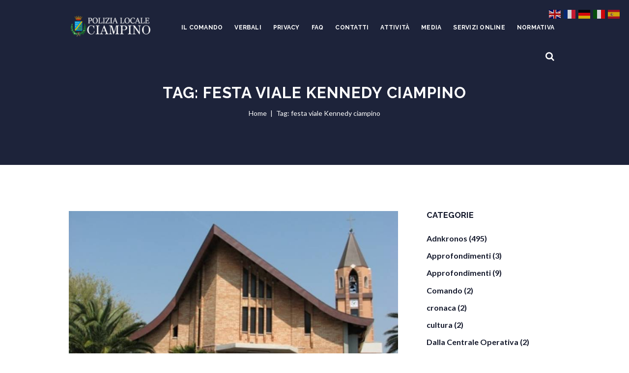

--- FILE ---
content_type: text/html; charset=UTF-8
request_url: https://polizialocaleciampino.it/tag/festa-viale-kennedy-ciampino/?doing_wp_cron=1719260837.6754670143127441406250
body_size: 24919
content:
<!DOCTYPE html>
<html lang="it-IT" class="scheme_original">

<head>
	<title>festa viale Kennedy ciampino &#8211; Polizia Locale Ciampino</title>
<meta name='robots' content='max-image-preview:large' />
		<meta charset="UTF-8" />
		<meta name="viewport" content="width=device-width, initial-scale=1, maximum-scale=1">
		<meta name="format-detection" content="telephone=no">
	
		<link rel="profile" href="http://gmpg.org/xfn/11" />
		<link rel="pingback" href="https://polizialocaleciampino.it/xmlrpc.php" />
		<link rel='dns-prefetch' href='//maps.google.com' />
<link rel='dns-prefetch' href='//fonts.googleapis.com' />
<link rel="alternate" type="application/rss+xml" title="Polizia Locale Ciampino &raquo; Feed" href="https://polizialocaleciampino.it/feed/" />
<link rel="alternate" type="text/calendar" title="Polizia Locale Ciampino &raquo; iCal Feed" href="https://polizialocaleciampino.it/eventi/?ical=1" />
<link rel="alternate" type="application/rss+xml" title="Polizia Locale Ciampino &raquo; festa viale Kennedy ciampino Feed del tag" href="https://polizialocaleciampino.it/tag/festa-viale-kennedy-ciampino/feed/" />
<script type="text/javascript">
/* <![CDATA[ */
window._wpemojiSettings = {"baseUrl":"https:\/\/s.w.org\/images\/core\/emoji\/15.0.3\/72x72\/","ext":".png","svgUrl":"https:\/\/s.w.org\/images\/core\/emoji\/15.0.3\/svg\/","svgExt":".svg","source":{"concatemoji":"https:\/\/polizialocaleciampino.it\/wp-includes\/js\/wp-emoji-release.min.js?ver=6.5.7"}};
/*! This file is auto-generated */
!function(i,n){var o,s,e;function c(e){try{var t={supportTests:e,timestamp:(new Date).valueOf()};sessionStorage.setItem(o,JSON.stringify(t))}catch(e){}}function p(e,t,n){e.clearRect(0,0,e.canvas.width,e.canvas.height),e.fillText(t,0,0);var t=new Uint32Array(e.getImageData(0,0,e.canvas.width,e.canvas.height).data),r=(e.clearRect(0,0,e.canvas.width,e.canvas.height),e.fillText(n,0,0),new Uint32Array(e.getImageData(0,0,e.canvas.width,e.canvas.height).data));return t.every(function(e,t){return e===r[t]})}function u(e,t,n){switch(t){case"flag":return n(e,"\ud83c\udff3\ufe0f\u200d\u26a7\ufe0f","\ud83c\udff3\ufe0f\u200b\u26a7\ufe0f")?!1:!n(e,"\ud83c\uddfa\ud83c\uddf3","\ud83c\uddfa\u200b\ud83c\uddf3")&&!n(e,"\ud83c\udff4\udb40\udc67\udb40\udc62\udb40\udc65\udb40\udc6e\udb40\udc67\udb40\udc7f","\ud83c\udff4\u200b\udb40\udc67\u200b\udb40\udc62\u200b\udb40\udc65\u200b\udb40\udc6e\u200b\udb40\udc67\u200b\udb40\udc7f");case"emoji":return!n(e,"\ud83d\udc26\u200d\u2b1b","\ud83d\udc26\u200b\u2b1b")}return!1}function f(e,t,n){var r="undefined"!=typeof WorkerGlobalScope&&self instanceof WorkerGlobalScope?new OffscreenCanvas(300,150):i.createElement("canvas"),a=r.getContext("2d",{willReadFrequently:!0}),o=(a.textBaseline="top",a.font="600 32px Arial",{});return e.forEach(function(e){o[e]=t(a,e,n)}),o}function t(e){var t=i.createElement("script");t.src=e,t.defer=!0,i.head.appendChild(t)}"undefined"!=typeof Promise&&(o="wpEmojiSettingsSupports",s=["flag","emoji"],n.supports={everything:!0,everythingExceptFlag:!0},e=new Promise(function(e){i.addEventListener("DOMContentLoaded",e,{once:!0})}),new Promise(function(t){var n=function(){try{var e=JSON.parse(sessionStorage.getItem(o));if("object"==typeof e&&"number"==typeof e.timestamp&&(new Date).valueOf()<e.timestamp+604800&&"object"==typeof e.supportTests)return e.supportTests}catch(e){}return null}();if(!n){if("undefined"!=typeof Worker&&"undefined"!=typeof OffscreenCanvas&&"undefined"!=typeof URL&&URL.createObjectURL&&"undefined"!=typeof Blob)try{var e="postMessage("+f.toString()+"("+[JSON.stringify(s),u.toString(),p.toString()].join(",")+"));",r=new Blob([e],{type:"text/javascript"}),a=new Worker(URL.createObjectURL(r),{name:"wpTestEmojiSupports"});return void(a.onmessage=function(e){c(n=e.data),a.terminate(),t(n)})}catch(e){}c(n=f(s,u,p))}t(n)}).then(function(e){for(var t in e)n.supports[t]=e[t],n.supports.everything=n.supports.everything&&n.supports[t],"flag"!==t&&(n.supports.everythingExceptFlag=n.supports.everythingExceptFlag&&n.supports[t]);n.supports.everythingExceptFlag=n.supports.everythingExceptFlag&&!n.supports.flag,n.DOMReady=!1,n.readyCallback=function(){n.DOMReady=!0}}).then(function(){return e}).then(function(){var e;n.supports.everything||(n.readyCallback(),(e=n.source||{}).concatemoji?t(e.concatemoji):e.wpemoji&&e.twemoji&&(t(e.twemoji),t(e.wpemoji)))}))}((window,document),window._wpemojiSettings);
/* ]]> */
</script>
<link rel='stylesheet' id='vc_extensions_cqbundle_adminicon-css' href='https://polizialocaleciampino.it/wp-content/plugins/vc_extensions/css/admin_icon.min.css?ver=6.5.7' type='text/css' media='all' />
<link rel='stylesheet' id='sbi_styles-css' href='https://polizialocaleciampino.it/wp-content/plugins/instagram-feed/css/sbi-styles.min.css?ver=6.7.1' type='text/css' media='all' />
<style id='wp-emoji-styles-inline-css' type='text/css'>

	img.wp-smiley, img.emoji {
		display: inline !important;
		border: none !important;
		box-shadow: none !important;
		height: 1em !important;
		width: 1em !important;
		margin: 0 0.07em !important;
		vertical-align: -0.1em !important;
		background: none !important;
		padding: 0 !important;
	}
</style>
<link rel='stylesheet' id='wp-block-library-css' href='https://polizialocaleciampino.it/wp-includes/css/dist/block-library/style.min.css?ver=6.5.7' type='text/css' media='all' />
<style id='classic-theme-styles-inline-css' type='text/css'>
/*! This file is auto-generated */
.wp-block-button__link{color:#fff;background-color:#32373c;border-radius:9999px;box-shadow:none;text-decoration:none;padding:calc(.667em + 2px) calc(1.333em + 2px);font-size:1.125em}.wp-block-file__button{background:#32373c;color:#fff;text-decoration:none}
</style>
<style id='global-styles-inline-css' type='text/css'>
body{--wp--preset--color--black: #000000;--wp--preset--color--cyan-bluish-gray: #abb8c3;--wp--preset--color--white: #ffffff;--wp--preset--color--pale-pink: #f78da7;--wp--preset--color--vivid-red: #cf2e2e;--wp--preset--color--luminous-vivid-orange: #ff6900;--wp--preset--color--luminous-vivid-amber: #fcb900;--wp--preset--color--light-green-cyan: #7bdcb5;--wp--preset--color--vivid-green-cyan: #00d084;--wp--preset--color--pale-cyan-blue: #8ed1fc;--wp--preset--color--vivid-cyan-blue: #0693e3;--wp--preset--color--vivid-purple: #9b51e0;--wp--preset--gradient--vivid-cyan-blue-to-vivid-purple: linear-gradient(135deg,rgba(6,147,227,1) 0%,rgb(155,81,224) 100%);--wp--preset--gradient--light-green-cyan-to-vivid-green-cyan: linear-gradient(135deg,rgb(122,220,180) 0%,rgb(0,208,130) 100%);--wp--preset--gradient--luminous-vivid-amber-to-luminous-vivid-orange: linear-gradient(135deg,rgba(252,185,0,1) 0%,rgba(255,105,0,1) 100%);--wp--preset--gradient--luminous-vivid-orange-to-vivid-red: linear-gradient(135deg,rgba(255,105,0,1) 0%,rgb(207,46,46) 100%);--wp--preset--gradient--very-light-gray-to-cyan-bluish-gray: linear-gradient(135deg,rgb(238,238,238) 0%,rgb(169,184,195) 100%);--wp--preset--gradient--cool-to-warm-spectrum: linear-gradient(135deg,rgb(74,234,220) 0%,rgb(151,120,209) 20%,rgb(207,42,186) 40%,rgb(238,44,130) 60%,rgb(251,105,98) 80%,rgb(254,248,76) 100%);--wp--preset--gradient--blush-light-purple: linear-gradient(135deg,rgb(255,206,236) 0%,rgb(152,150,240) 100%);--wp--preset--gradient--blush-bordeaux: linear-gradient(135deg,rgb(254,205,165) 0%,rgb(254,45,45) 50%,rgb(107,0,62) 100%);--wp--preset--gradient--luminous-dusk: linear-gradient(135deg,rgb(255,203,112) 0%,rgb(199,81,192) 50%,rgb(65,88,208) 100%);--wp--preset--gradient--pale-ocean: linear-gradient(135deg,rgb(255,245,203) 0%,rgb(182,227,212) 50%,rgb(51,167,181) 100%);--wp--preset--gradient--electric-grass: linear-gradient(135deg,rgb(202,248,128) 0%,rgb(113,206,126) 100%);--wp--preset--gradient--midnight: linear-gradient(135deg,rgb(2,3,129) 0%,rgb(40,116,252) 100%);--wp--preset--font-size--small: 13px;--wp--preset--font-size--medium: 20px;--wp--preset--font-size--large: 36px;--wp--preset--font-size--x-large: 42px;--wp--preset--spacing--20: 0.44rem;--wp--preset--spacing--30: 0.67rem;--wp--preset--spacing--40: 1rem;--wp--preset--spacing--50: 1.5rem;--wp--preset--spacing--60: 2.25rem;--wp--preset--spacing--70: 3.38rem;--wp--preset--spacing--80: 5.06rem;--wp--preset--shadow--natural: 6px 6px 9px rgba(0, 0, 0, 0.2);--wp--preset--shadow--deep: 12px 12px 50px rgba(0, 0, 0, 0.4);--wp--preset--shadow--sharp: 6px 6px 0px rgba(0, 0, 0, 0.2);--wp--preset--shadow--outlined: 6px 6px 0px -3px rgba(255, 255, 255, 1), 6px 6px rgba(0, 0, 0, 1);--wp--preset--shadow--crisp: 6px 6px 0px rgba(0, 0, 0, 1);}:where(.is-layout-flex){gap: 0.5em;}:where(.is-layout-grid){gap: 0.5em;}body .is-layout-flex{display: flex;}body .is-layout-flex{flex-wrap: wrap;align-items: center;}body .is-layout-flex > *{margin: 0;}body .is-layout-grid{display: grid;}body .is-layout-grid > *{margin: 0;}:where(.wp-block-columns.is-layout-flex){gap: 2em;}:where(.wp-block-columns.is-layout-grid){gap: 2em;}:where(.wp-block-post-template.is-layout-flex){gap: 1.25em;}:where(.wp-block-post-template.is-layout-grid){gap: 1.25em;}.has-black-color{color: var(--wp--preset--color--black) !important;}.has-cyan-bluish-gray-color{color: var(--wp--preset--color--cyan-bluish-gray) !important;}.has-white-color{color: var(--wp--preset--color--white) !important;}.has-pale-pink-color{color: var(--wp--preset--color--pale-pink) !important;}.has-vivid-red-color{color: var(--wp--preset--color--vivid-red) !important;}.has-luminous-vivid-orange-color{color: var(--wp--preset--color--luminous-vivid-orange) !important;}.has-luminous-vivid-amber-color{color: var(--wp--preset--color--luminous-vivid-amber) !important;}.has-light-green-cyan-color{color: var(--wp--preset--color--light-green-cyan) !important;}.has-vivid-green-cyan-color{color: var(--wp--preset--color--vivid-green-cyan) !important;}.has-pale-cyan-blue-color{color: var(--wp--preset--color--pale-cyan-blue) !important;}.has-vivid-cyan-blue-color{color: var(--wp--preset--color--vivid-cyan-blue) !important;}.has-vivid-purple-color{color: var(--wp--preset--color--vivid-purple) !important;}.has-black-background-color{background-color: var(--wp--preset--color--black) !important;}.has-cyan-bluish-gray-background-color{background-color: var(--wp--preset--color--cyan-bluish-gray) !important;}.has-white-background-color{background-color: var(--wp--preset--color--white) !important;}.has-pale-pink-background-color{background-color: var(--wp--preset--color--pale-pink) !important;}.has-vivid-red-background-color{background-color: var(--wp--preset--color--vivid-red) !important;}.has-luminous-vivid-orange-background-color{background-color: var(--wp--preset--color--luminous-vivid-orange) !important;}.has-luminous-vivid-amber-background-color{background-color: var(--wp--preset--color--luminous-vivid-amber) !important;}.has-light-green-cyan-background-color{background-color: var(--wp--preset--color--light-green-cyan) !important;}.has-vivid-green-cyan-background-color{background-color: var(--wp--preset--color--vivid-green-cyan) !important;}.has-pale-cyan-blue-background-color{background-color: var(--wp--preset--color--pale-cyan-blue) !important;}.has-vivid-cyan-blue-background-color{background-color: var(--wp--preset--color--vivid-cyan-blue) !important;}.has-vivid-purple-background-color{background-color: var(--wp--preset--color--vivid-purple) !important;}.has-black-border-color{border-color: var(--wp--preset--color--black) !important;}.has-cyan-bluish-gray-border-color{border-color: var(--wp--preset--color--cyan-bluish-gray) !important;}.has-white-border-color{border-color: var(--wp--preset--color--white) !important;}.has-pale-pink-border-color{border-color: var(--wp--preset--color--pale-pink) !important;}.has-vivid-red-border-color{border-color: var(--wp--preset--color--vivid-red) !important;}.has-luminous-vivid-orange-border-color{border-color: var(--wp--preset--color--luminous-vivid-orange) !important;}.has-luminous-vivid-amber-border-color{border-color: var(--wp--preset--color--luminous-vivid-amber) !important;}.has-light-green-cyan-border-color{border-color: var(--wp--preset--color--light-green-cyan) !important;}.has-vivid-green-cyan-border-color{border-color: var(--wp--preset--color--vivid-green-cyan) !important;}.has-pale-cyan-blue-border-color{border-color: var(--wp--preset--color--pale-cyan-blue) !important;}.has-vivid-cyan-blue-border-color{border-color: var(--wp--preset--color--vivid-cyan-blue) !important;}.has-vivid-purple-border-color{border-color: var(--wp--preset--color--vivid-purple) !important;}.has-vivid-cyan-blue-to-vivid-purple-gradient-background{background: var(--wp--preset--gradient--vivid-cyan-blue-to-vivid-purple) !important;}.has-light-green-cyan-to-vivid-green-cyan-gradient-background{background: var(--wp--preset--gradient--light-green-cyan-to-vivid-green-cyan) !important;}.has-luminous-vivid-amber-to-luminous-vivid-orange-gradient-background{background: var(--wp--preset--gradient--luminous-vivid-amber-to-luminous-vivid-orange) !important;}.has-luminous-vivid-orange-to-vivid-red-gradient-background{background: var(--wp--preset--gradient--luminous-vivid-orange-to-vivid-red) !important;}.has-very-light-gray-to-cyan-bluish-gray-gradient-background{background: var(--wp--preset--gradient--very-light-gray-to-cyan-bluish-gray) !important;}.has-cool-to-warm-spectrum-gradient-background{background: var(--wp--preset--gradient--cool-to-warm-spectrum) !important;}.has-blush-light-purple-gradient-background{background: var(--wp--preset--gradient--blush-light-purple) !important;}.has-blush-bordeaux-gradient-background{background: var(--wp--preset--gradient--blush-bordeaux) !important;}.has-luminous-dusk-gradient-background{background: var(--wp--preset--gradient--luminous-dusk) !important;}.has-pale-ocean-gradient-background{background: var(--wp--preset--gradient--pale-ocean) !important;}.has-electric-grass-gradient-background{background: var(--wp--preset--gradient--electric-grass) !important;}.has-midnight-gradient-background{background: var(--wp--preset--gradient--midnight) !important;}.has-small-font-size{font-size: var(--wp--preset--font-size--small) !important;}.has-medium-font-size{font-size: var(--wp--preset--font-size--medium) !important;}.has-large-font-size{font-size: var(--wp--preset--font-size--large) !important;}.has-x-large-font-size{font-size: var(--wp--preset--font-size--x-large) !important;}
.wp-block-navigation a:where(:not(.wp-element-button)){color: inherit;}
:where(.wp-block-post-template.is-layout-flex){gap: 1.25em;}:where(.wp-block-post-template.is-layout-grid){gap: 1.25em;}
:where(.wp-block-columns.is-layout-flex){gap: 2em;}:where(.wp-block-columns.is-layout-grid){gap: 2em;}
.wp-block-pullquote{font-size: 1.5em;line-height: 1.6;}
</style>
<link rel='stylesheet' id='contact-form-7-css' href='https://polizialocaleciampino.it/wp-content/plugins/contact-form-7/includes/css/styles.css?ver=5.7.7' type='text/css' media='all' />
<link rel='stylesheet' id='essential-grid-plugin-settings-css' href='https://polizialocaleciampino.it/wp-content/plugins/essential-grid/public/assets/css/settings.css?ver=2.1.0.2' type='text/css' media='all' />
<link rel='stylesheet' id='tp-open-sans-css' href='https://fonts.googleapis.com/css?family=Open+Sans%3A300%2C400%2C600%2C700%2C800&#038;ver=6.5.7' type='text/css' media='all' />
<link rel='stylesheet' id='tp-raleway-css' href='https://fonts.googleapis.com/css?family=Raleway%3A100%2C200%2C300%2C400%2C500%2C600%2C700%2C800%2C900&#038;ver=6.5.7' type='text/css' media='all' />
<link rel='stylesheet' id='tp-droid-serif-css' href='https://fonts.googleapis.com/css?family=Droid+Serif%3A400%2C700&#038;ver=6.5.7' type='text/css' media='all' />
<link rel='stylesheet' id='responsive-lightbox-swipebox-css' href='https://polizialocaleciampino.it/wp-content/plugins/responsive-lightbox/assets/swipebox/swipebox.min.css?ver=2.4.6' type='text/css' media='all' />
<link rel='stylesheet' id='rs-plugin-settings-css' href='https://polizialocaleciampino.it/wp-content/plugins/revslider/public/assets/css/settings.css?ver=5.3.1.5' type='text/css' media='all' />
<style id='rs-plugin-settings-inline-css' type='text/css'>
#rs-demo-id {}
</style>
<link rel='stylesheet' id='super-rss-reader-css' href='https://polizialocaleciampino.it/wp-content/plugins/super-rss-reader/public/css/style.min.css?ver=5.0' type='text/css' media='all' />
<link rel='stylesheet' id='wpgmp-frontend-css' href='https://polizialocaleciampino.it/wp-content/plugins/wp-google-map-plugin/assets/css/wpgmp_all_frontend.css?ver=4.9.1' type='text/css' media='all' />
<link rel='stylesheet' id='spu-public-css-css' href='https://polizialocaleciampino.it/wp-content/plugins/popups/public/assets/css/public.css?ver=1.9.3.8' type='text/css' media='all' />
<link rel='stylesheet' id='police_department-font-google_fonts-style-css' href='https://fonts.googleapis.com/css?family=Raleway:300,300italic,400,400italic,700,700italic%7CLato:300,300italic,400,400italic,700,700italic&#038;subset=latin,latin-ext' type='text/css' media='all' />
<link rel='stylesheet' id='police_department-fontello-style-css' href='https://polizialocaleciampino.it/wp-content/themes/police-department/css/fontello/css/fontello.css' type='text/css' media='all' />
<link rel='stylesheet' id='police_department-main-style-css' href='https://polizialocaleciampino.it/wp-content/themes/police-department/style.css' type='text/css' media='all' />
<link rel='stylesheet' id='police_department-animation-style-css' href='https://polizialocaleciampino.it/wp-content/themes/police-department/fw/css/core.animation.css' type='text/css' media='all' />
<link rel='stylesheet' id='police_department-shortcodes-style-css' href='https://polizialocaleciampino.it/wp-content/themes/police-department/shortcodes/theme.shortcodes.css' type='text/css' media='all' />
<link rel='stylesheet' id='police_department-theme-style-css' href='https://polizialocaleciampino.it/wp-content/themes/police-department/css/theme.css' type='text/css' media='all' />
<style id='police_department-theme-style-inline-css' type='text/css'>
  .contacts_wrap .logo img{height:30px}a.glink.nturl.notranslate{padding:2px; padding-top:15px}h2.wpb_heading.wpb_widgetised_column_heading{margin-top:0; margin-bottom:0.9em; font-size:1.04em}h1.top_panel_image_title.entry-title{font-size:1.97em}.menu_main_nav>li>a{padding:1.75em 1em 1.5em}
</style>
<link rel='stylesheet' id='police_department-plugin.tribe-events-style-css' href='https://polizialocaleciampino.it/wp-content/themes/police-department/css/plugin.tribe-events.css' type='text/css' media='all' />
<link rel='stylesheet' id='police_department-responsive-style-css' href='https://polizialocaleciampino.it/wp-content/themes/police-department/css/responsive.css' type='text/css' media='all' />
<link rel='stylesheet' id='mediaelement-css' href='https://polizialocaleciampino.it/wp-includes/js/mediaelement/mediaelementplayer-legacy.min.css?ver=4.2.17' type='text/css' media='all' />
<link rel='stylesheet' id='wp-mediaelement-css' href='https://polizialocaleciampino.it/wp-includes/js/mediaelement/wp-mediaelement.min.css?ver=6.5.7' type='text/css' media='all' />
<link rel='stylesheet' id='newsletter-css' href='https://polizialocaleciampino.it/wp-content/plugins/newsletter/style.css?ver=8.0.6' type='text/css' media='all' />
<link rel='stylesheet' id='wp-pagenavi-css' href='https://polizialocaleciampino.it/wp-content/plugins/wp-pagenavi/pagenavi-css.css?ver=2.70' type='text/css' media='all' />
<link rel='stylesheet' id='tablepress-default-css' href='https://polizialocaleciampino.it/wp-content/plugins/tablepress/css/build/default.css?ver=2.1.8' type='text/css' media='all' />
<link rel='stylesheet' id='bsf-Defaults-css' href='https://polizialocaleciampino.it/wp-content/uploads/smile_fonts/Defaults/Defaults.css?ver=6.5.7' type='text/css' media='all' />
<link rel='stylesheet' id='bsf-Ultimate-set-css' href='https://polizialocaleciampino.it/wp-content/uploads/smile_fonts/Ultimate-set/Ultimate-set.css?ver=6.5.7' type='text/css' media='all' />
<script type="text/javascript" src="https://polizialocaleciampino.it/wp-includes/js/jquery/jquery.min.js?ver=3.7.1" id="jquery-core-js"></script>
<script type="text/javascript" src="https://polizialocaleciampino.it/wp-includes/js/jquery/jquery-migrate.min.js?ver=3.4.1" id="jquery-migrate-js"></script>
<script type="text/javascript" id="ntb_js_into_anims-js-extra">
/* <![CDATA[ */
var ntb_i_ls = [];
/* ]]> */
</script>
<script type="text/javascript" src="https://polizialocaleciampino.it/wp-content/plugins/responsive-lightbox/assets/swipebox/jquery.swipebox.min.js?ver=2.4.6" id="responsive-lightbox-swipebox-js"></script>
<script type="text/javascript" src="https://polizialocaleciampino.it/wp-includes/js/underscore.min.js?ver=1.13.4" id="underscore-js"></script>
<script type="text/javascript" src="https://polizialocaleciampino.it/wp-content/plugins/responsive-lightbox/assets/infinitescroll/infinite-scroll.pkgd.min.js?ver=6.5.7" id="responsive-lightbox-infinite-scroll-js"></script>
<script type="text/javascript" id="responsive-lightbox-js-before">
/* <![CDATA[ */
var rlArgs = {"script":"swipebox","selector":"lightbox","customEvents":"","activeGalleries":true,"animation":true,"hideCloseButtonOnMobile":false,"removeBarsOnMobile":false,"hideBars":true,"hideBarsDelay":5000,"videoMaxWidth":1080,"useSVG":true,"loopAtEnd":false,"woocommerce_gallery":false,"ajaxurl":"https:\/\/polizialocaleciampino.it\/wp-admin\/admin-ajax.php","nonce":"1a5e0d6e61","preview":false,"postId":3925,"scriptExtension":false};
/* ]]> */
</script>
<script type="text/javascript" src="https://polizialocaleciampino.it/wp-content/plugins/responsive-lightbox/js/front.js?ver=2.4.6" id="responsive-lightbox-js"></script>
<script type="text/javascript" src="https://polizialocaleciampino.it/wp-content/plugins/essential-grid/public/assets/js/lightbox.js?ver=2.1.0.2" id="themepunchboxext-js"></script>
<script type="text/javascript" src="https://polizialocaleciampino.it/wp-content/plugins/essential-grid/public/assets/js/jquery.themepunch.tools.min.js?ver=2.1.0.2" id="tp-tools-js"></script>
<script type="text/javascript" src="https://polizialocaleciampino.it/wp-content/plugins/revslider/public/assets/js/jquery.themepunch.revolution.min.js?ver=5.3.1.5" id="revmin-js"></script>
<script type="text/javascript" src="https://polizialocaleciampino.it/wp-content/plugins/super-rss-reader/public/js/jquery.easy-ticker.min.js?ver=5.0" id="jquery-easy-ticker-js"></script>
<script type="text/javascript" src="https://polizialocaleciampino.it/wp-content/plugins/super-rss-reader/public/js/script.min.js?ver=5.0" id="super-rss-reader-js"></script>
<script type="text/javascript" src="https://polizialocaleciampino.it/wp-content/themes/police-department/fw/js/photostack/modernizr.min.js" id="police_department-core-modernizr-script-js"></script>
<link rel="https://api.w.org/" href="https://polizialocaleciampino.it/wp-json/" /><link rel="alternate" type="application/json" href="https://polizialocaleciampino.it/wp-json/wp/v2/tags/1909" /><link rel="EditURI" type="application/rsd+xml" title="RSD" href="https://polizialocaleciampino.it/xmlrpc.php?rsd" />
<meta name="generator" content="WordPress 6.5.7" />

        <style>
		@font-face {
        font-family: DroidKufi_Ben;
        src: url(https://polizialocaleciampino.it/wp-content/plugins/news-ticker-benaceur/font/DroidKufi-Regular.eot);
        src: url(https://polizialocaleciampino.it/wp-content/plugins/news-ticker-benaceur/font/DroidKufi-Regular.eot?#iefix) format("embedded-opentype"),
        url(https://polizialocaleciampino.it/wp-content/plugins/news-ticker-benaceur/font/droidkufi-regular.ttf) format("truetype"),
		url(https://polizialocaleciampino.it/wp-content/plugins/news-ticker-benaceur/font/droidkufi-regular.woff2) format("woff2"),
	    url(https://polizialocaleciampino.it/wp-content/plugins/news-ticker-benaceur/font/droidkufi-regular.woff) format("woff");
        }
        </style>
		<style>#ntbne_five, #ntbne_five_ie8, #ntbne2, #scroll-ntb {display: none;}</style><style type="text/css">
		

	#ntbne_five {
		margin-left: 0;
	    color:#000000;
	}
	#ntbne_five li {
		list-style: none;
		margin-top:0px;
		display: block;
	}
	.news-ticker-ntb ul a {
	    color:#000000;
		text-decoration: none;
	}
	
	.news-ticker-ntb, #ntbne_five_c {
    	height:44px;
	    line-height:44px;
	}

	#ntbne_five {
    	height:44px;
	}
	#ntbne_five li {
		overflow-y: hidden;
		list-style: none;
		margin-top:0px;
		display: block;
    	height:44px;
	    line-height:44px;
	}
	.news-ticker-ntb {
	    line-height:44px;
	}
	.news-ticker-ntb ul {
		overflow-y: hidden;
	}

    	#ntbne_five {margin-right: 54px;}
	.news-ticker-ntb ul {width:auto !important;}
    
@media only screen and (max-width: 782px) {
	
	    #ntb--title {display:none;}
	
	#ntbne_five {margin-right: 10px;}
	
	#ntbne_five {
    	height:46px;
	}
	#ntbne_five li {
    	height:46px;
	    line-height:46px;
	}
	
	.news-ticker-ntb, #ntbne_five_c {
    	height:46px;
	    line-height:46px;
	}
	   
    #next-button-ntb,#prev-button-ntb {display:none;}
	}

		 .news-ticker-ntb ul a:hover {
		color:#4c4b4b;
		text-decoration: none;
	   -webkit-transition: all 0.5s ease-out;
	   -moz-transition: all 0.5s ease-out;
	   -o-transition: all 0.5s ease-out;
	    transition: all 0.5s ease-out;
	}
@media only screen and (max-width: 782px) { 
    #ntb--title {display:none;}
	
	.news-ticker-ntb ul {
		padding-top: 0px;
		padding-left: 5px;
       }
}

@media only screen and (min-width: 782px) {
	#ntb--title {
        z-index: 2;
		color:#FFFFFF;
		background-color:#CE1031;
    	font-size:14px;
		display:block;
		float:left;
		height:44px;
		text-align:center;
		    	line-height:44px;
		
	

	}
    @-webkit-keyframes pulsateNTB
    {
	0%   { color: #ddd; text-shadow: 0 -1px 0 #000; }
	50%  { color: #fff; text-shadow: 0 -1px 0 #444, 0 0 5px #ffd, 0 0 8px #fff; }
	100% { color: #ddd; text-shadow: 0 -1px 0 #000; }
    }
    @keyframes pulsateNTB
    {
	0%   { color: #ddd; text-shadow: 0 -1px 0 #000; }
	50%  { color: #fff; text-shadow: 0 -1px 0 #444, 0 0 5px #ffd, 0 0 8px #fff; }
	100% { color: #ddd; text-shadow: 0 -1px 0 #000; }
    }
	
}
	.news-ticker-ntb {
	font-family:Verdana, DroidKufi_Ben, Arial;
	font-size:14px;
	font-weight:normal;
	width:100%;
	opacity:1;
	position:relative;
    overflow: hidden;
	}

@media only screen and (min-width: 782px) {
	.news-ticker-ntb {
	line-height:44px;
	}
}

</style>

<style>
	.n_t_ntb_b, .news-ticker-ntb, .news_ticker_ntb_ie8 {
	margin:0px 0px 0px 0px;
	box-sizing: border-box;
    -webkit-box-sizing: border-box;
	border-left:0px solid #CE1031;
	border-right:0px solid #CE1031;
    border-radius:1px;
	text-shadow: none;
    }
	
	#ntbne_five_c, #ntbne_five_c_ie8 {
	border-top:0px solid #CE1031;
	border-bottom:2px solid #CE1031;
    box-sizing: border-box;
    -webkit-box-sizing: border-box;	
	position: relative;
		margin: 0;
	}
	
	.news-ticker-ntb ul, .news_ticker_ntb_ie8 ul {
	padding: 0px;
	margin: 0px;
	}
	
	
	#ntb--title, .n_t_ntb_b-name, #ntb--title_ie8 {
	    font-family:Verdana, DroidKufi_Ben, Arial; 
        box-sizing: border-box;
        -webkit-box-sizing: border-box;	
    	height:44px;
		line-height:42px;
	    margin-top: 0px;
	    	    margin-right: 5px;
	    		margin-left: 0px;
	    border-top:0px solid #FFFFFF;
	    border-bottom:0px solid #FFFFFF;
	    border-left:0px solid #FFFFFF;
	    border-right:0px solid #FFFFFF;
		width: 100px;
	}
	
	.news-ticker-ntb, .news_ticker_ntb_ie8 {
	    		direction:ltr;
	    		text-align:left;
	}

    @media only screen and (min-width: 782px) {
    .news-ticker-ntb, .n_t_ntb_b {letter-spacing: normal;}
	}
	
.ntb_ellip {
  display: block;
  height: 100%;
}

.ntb_ellip-line {
  text-overflow: ellipsis;
  white-space: nowrap;
  word-wrap: normal;
  max-width: 100%;
}

.ntb_ellip,
.ntb_ellip-line {
  position: relative;
  overflow: hidden;
}

    @media only screen and (max-width: 782px) {
		
    	
	#ntbne2 ul, #ntbne_five_c {
		padding-left: 5px;
		}
	
	#ntbne_five, #ntbne2 ul, #ntbne_five_c {
	padding-top: 0px;
	padding-bottom: 0px;
	margin-top: 0px;
	margin-bottom: 0px;
	margin-left: 0px;
	}
	
	.news-ticker-ntb, .ticker-content, .n_t_ntb_b {
	font-size:15px;
	}
		}

	    .news-ticker-ntb ul {
	margin-top: 0px; 
	margin-bottom: 0px;
	}
	
		
		
	#next-button-ntb:before,#next-button-ntb_ie8:before {content: "\003E";}
	#prev-button-ntb:before,#prev-button-ntb_ie8:before {content: "\003C";}
    	
		
	#next-button-ntb:before, #next-button-ntb_ie8:before, #prev-button-ntb:before, #prev-button-ntb_ie8:before {
	font-family: Verdana, Tahoma;	
	font-weight: normal;
	}
	
    #next-button-ntb, #prev-button-ntb, #next-button-ntb_ie8, #prev-button-ntb_ie8 {
    position:absolute;
	z-index: 99;
    cursor:pointer;
    -webkit-transition: opacity 1s ease-in-out;
    -moz-transition: opacity 0.3s ease-in-out;
    -ms-transition: opacity 0.3s ease-in-out;
    -o-transition: opacity 0.3s ease-in-out;
    transition: opacity 0.3s ease-in-out; 
	filter: alpha(opacity=70);
    opacity: 0.7;
	top:0px;
	margin-top:0px;
    font-size:26px;
	color:#8F8F8F;
	}
	
	#next-button-ntb, #next-button-ntb_ie8 {right: 10px;} #prev-button-ntb, #prev-button-ntb_ie8 {right: 34px;}	
    #next-button-ntb:hover, #prev-button-ntb:hover, #next-button-ntb_ie8:hover, #prev-button-ntb_ie8:hover {
    filter: alpha(opacity=100);
    opacity: 1;
	}
	
	.n_t_ntb_b a, .news-ticker-ntb a, .news_ticker_ntb_ie8 a, .ntb_ellip {
	font-family:Verdana, DroidKufi_Ben, Arial; 
	text-decoration:none; 
	}
	
    .news-ticker-ntb, .news_ticker_ntb_ie8, .n_t_ntb_b a, .news-ticker-ntb a, .news_ticker_ntb_ie8 a, #ntb--title, .n_t_ntb_b-name, #ntb--title_ie8 {
	font-weight:normal;
	}

    .n_t_ntb_b, .news-ticker-ntb {background-color:#F9F7F3;}   
	#ntbne_five li, #ntbne_five_ie8 li, #ntbne_five, #ntbne_five_ie8 {
    	height:43px;
		line-height:43px;
	}
	#next-button-ntb, #prev-button-ntb, #prev-button-ntb_ie8 {
		line-height:41px;
	}
	    @media only screen and (max-width: 782px) {
		
	#ntbne_five li, #ntbne_five {
    	height:45px;
		line-height:45px;
	}
	#next-button-ntb, #prev-button-ntb {
		line-height:43px;
	}
	
	}
    	.n_t_ntb_b a, .news-ticker-ntb a, .news_ticker_ntb_ie8 a {display:block !important;}
</style>



<!--[if lt IE 9]>
<style>
    .n_t_ntb_b, .news-ticker-ntb, #next-button-ntb_ie8,#prev-button-ntb_ie8 {display:none;}

		

	#ntbne_five_ie8 {
		margin-left: 0;
		display:block;
	    color:#bebebe;
	}
	#ntbne_five_ie8 li {
		list-style: none;
		margin-top:0px;
		display: block;
	}
	.news_ticker_ntb_ie8 ul a {
	    color:#000000;
		text-decoration: none;
	}
	
	.news_ticker_ntb_ie8, #ntbne_five_ie8_c {
    	height:44px;
	    line-height:44px;
	}

	#ntbne_five_ie8 {
    	height:44px;
	}
	#ntbne_five_ie8 li {
		overflow-y: hidden;
		list-style: none;
		margin-top:0px;
		display: block;
    	height:44px;
	    line-height:44px;
	}
	.news_ticker_ntb_ie8 {
	    line-height:44px;
	}
	.news_ticker_ntb_ie8 ul {
		overflow-y: hidden;
	}

	.news_ticker_ntb_ie8 ul a:hover {
		color:#4c4b4b;
		text-decoration: none;
	   -webkit-transition: all 0.5s ease-out;
	   -moz-transition: all 0.5s ease-out;
	   -o-transition: all 0.5s ease-out;
	    transition: all 0.5s ease-out;
	}

	#ntb--title_ie8 {
        z-index: 2;
		color:#FFFFFF;
		background-color:#CE1031;
    	font-size:14px;
		display:block;
		float:left;
		height:44px;
		text-align:center;
		    	line-height:44px;
		
	

	}
    @-webkit-keyframes pulsateNTB
    {
	0%   { color: #ddd; text-shadow: 0 -1px 0 #000; }
	50%  { color: #fff; text-shadow: 0 -1px 0 #444, 0 0 5px #ffd, 0 0 8px #fff; }
	100% { color: #ddd; text-shadow: 0 -1px 0 #000; }
    }
    @keyframes pulsateNTB
    {
	0%   { color: #ddd; text-shadow: 0 -1px 0 #000; }
	50%  { color: #fff; text-shadow: 0 -1px 0 #444, 0 0 5px #ffd, 0 0 8px #fff; }
	100% { color: #ddd; text-shadow: 0 -1px 0 #000; }
    }
	
	.news_ticker_ntb_ie8 {
	font-family:Verdana, DroidKufi_Ben, Arial;
	font-size:14px;
	font-weight:normal;
	width:100%;
	opacity:1;
	position:relative;
    overflow: hidden;
	}
	
    .news_ticker_ntb_ie8 ul {
	margin-top: 0px; 
	margin-bottom: 0px;
	}
	
	.ntbne_old_browser_ie8 {
	padding:0 6px;
	background: yellow;	
	color: red;	
	}
	
</style>

<div class="news_ticker_ntb_ie8">
		 	 
		 <span id="ntb--title_ie8">Latest news</span>
		 				<a title="next" href="#"><div id="next-button-ntb_ie8"></div></a>
				<a title="prev" href="#"><div id="prev-button-ntb_ie8"></div></a>
							
					
				<ul id="ntbne_five_ie8" >
				<li><a href="#" title="">
                <p class="ntbne_old_browser_ie8">Your browser is an old version, that's not compatible with this news ticker, update it!</p>
				</a></li>                </ul>
</div>

<![endif]-->
<style>#ntbne_five, #ntbne_five_ie8, #scroll-ntb {display: inherit;}</style>		<script type="text/javascript">
			var ajaxRevslider;
			
			jQuery(document).ready(function() {
				// CUSTOM AJAX CONTENT LOADING FUNCTION
				ajaxRevslider = function(obj) {
				
					// obj.type : Post Type
					// obj.id : ID of Content to Load
					// obj.aspectratio : The Aspect Ratio of the Container / Media
					// obj.selector : The Container Selector where the Content of Ajax will be injected. It is done via the Essential Grid on Return of Content
					
					var content = "";

					data = {};
					
					data.action = 'revslider_ajax_call_front';
					data.client_action = 'get_slider_html';
					data.token = '646e1ca5be';
					data.type = obj.type;
					data.id = obj.id;
					data.aspectratio = obj.aspectratio;
					
					// SYNC AJAX REQUEST
					jQuery.ajax({
						type:"post",
						url:"https://polizialocaleciampino.it/wp-admin/admin-ajax.php",
						dataType: 'json',
						data:data,
						async:false,
						success: function(ret, textStatus, XMLHttpRequest) {
							if(ret.success == true)
								content = ret.data;								
						},
						error: function(e) {
							console.log(e);
						}
					});
					
					 // FIRST RETURN THE CONTENT WHEN IT IS LOADED !!
					 return content;						 
				};
				
				// CUSTOM AJAX FUNCTION TO REMOVE THE SLIDER
				var ajaxRemoveRevslider = function(obj) {
					return jQuery(obj.selector+" .rev_slider").revkill();
				};

				// EXTEND THE AJAX CONTENT LOADING TYPES WITH TYPE AND FUNCTION
				var extendessential = setInterval(function() {
					if (jQuery.fn.tpessential != undefined) {
						clearInterval(extendessential);
						if(typeof(jQuery.fn.tpessential.defaults) !== 'undefined') {
							jQuery.fn.tpessential.defaults.ajaxTypes.push({type:"revslider",func:ajaxRevslider,killfunc:ajaxRemoveRevslider,openAnimationSpeed:0.3});   
							// type:  Name of the Post to load via Ajax into the Essential Grid Ajax Container
							// func: the Function Name which is Called once the Item with the Post Type has been clicked
							// killfunc: function to kill in case the Ajax Window going to be removed (before Remove function !
							// openAnimationSpeed: how quick the Ajax Content window should be animated (default is 0.3)
						}
					}
				},30);
			});
		</script>
		<meta name="tec-api-version" content="v1"><meta name="tec-api-origin" content="https://polizialocaleciampino.it"><link rel="https://theeventscalendar.com" href="https://polizialocaleciampino.it/wp-json/tribe/events/v1/events/?tags=festa-viale-kennedy-ciampino" /><meta name="generator" content="Powered by Visual Composer - drag and drop page builder for WordPress."/>
<!--[if lte IE 9]><link rel="stylesheet" type="text/css" href="https://polizialocaleciampino.it/wp-content/plugins/js_composer/assets/css/vc_lte_ie9.min.css" media="screen"><![endif]--><meta name="generator" content="Powered by Slider Revolution 5.3.1.5 - responsive, Mobile-Friendly Slider Plugin for WordPress with comfortable drag and drop interface." />
<style></style><noscript><style type="text/css"> .wpb_animate_when_almost_visible { opacity: 1; }</style></noscript><!-- Start cookieyes banner --> <script id="cookieyes" type="text/javascript" src="https://cdn-cookieyes.com/client_data/e24d41e7b00560e591ddcae9/script.js"></script> <!-- End cookieyes banner -->
</head>

<body class="archive tag tag-festa-viale-kennedy-ciampino tag-1909 tribe-no-js police_department_body body_style_wide body_filled article_style_stretch layout_excerpt template_excerpt scheme_original top_panel_show top_panel_over sidebar_show sidebar_right sidebar_outer_hide wpb-js-composer js-comp-ver-5.1.1 vc_responsive">

	<a id="toc_home" class="sc_anchor" title="Home" data-description="&lt;i&gt;Return to Home&lt;/i&gt; - &lt;br&gt;navigate to home page of the site" data-icon="icon-home" data-url="https://polizialocaleciampino.it/" data-separator="yes"></a><a id="toc_top" class="sc_anchor" title="To Top" data-description="&lt;i&gt;Back to top&lt;/i&gt; - &lt;br&gt;scroll to top of the page" data-icon="icon-double-up" data-url="" data-separator="yes"></a>
	
	
	
	<div class="body_wrap">

		
		<div class="page_wrap">

					
		<div class="top_panel_fixed_wrap"></div>

		<header class="top_panel_wrap top_panel_style_7 scheme_original">
			<div class="top_panel_wrap_inner top_panel_inner_style_7 top_panel_position_over">

			<div class="top_panel_middle">
				<div class="content_wrap">
					<div class="column-1_6 contact_logo">
								<div class="logo">
			<a href="https://polizialocaleciampino.it/"><img src="http://polizialocaleciampino.it/wp-content/uploads/2017/07/logo_ciampino1.png" class="logo_main" alt="" width="196" height="50"><img src="http://polizialocaleciampino.it/wp-content/uploads/2017/07/logo_ciampino1.png" class="logo_fixed" alt="" width="196" height="50"></a>
		</div>
							</div>
					<div class="column-5_6 menu_main_wrap">
						<nav class="menu_main_nav_area">
							<ul id="menu_main" class="menu_main_nav"><li id="menu-item-4295" class="menu-item menu-item-type-post_type menu-item-object-post menu-item-has-children menu-item-4295"><a href="https://polizialocaleciampino.it/il-comando/">Il Comando</a>
<ul class="sub-menu">
	<li id="menu-item-4280" class="menu-item menu-item-type-post_type menu-item-object-page menu-item-4280"><a href="https://polizialocaleciampino.it/la-storia/">La storia</a></li>
	<li id="menu-item-4283" class="menu-item menu-item-type-post_type menu-item-object-page menu-item-4283"><a href="https://polizialocaleciampino.it/struttura-organizzativa/">La struttura organizzativa</a></li>
	<li id="menu-item-4281" class="menu-item menu-item-type-post_type menu-item-object-page menu-item-4281"><a href="https://polizialocaleciampino.it/per-il-sociale/">Per il sociale</a></li>
	<li id="menu-item-4301" class="menu-item menu-item-type-post_type menu-item-object-post menu-item-4301"><a href="https://polizialocaleciampino.it/parco-mezzi/">I Veicoli</a></li>
	<li id="menu-item-4302" class="menu-item menu-item-type-post_type menu-item-object-post menu-item-4302"><a href="https://polizialocaleciampino.it/alta-uniforme/">L&#8217; Alta Uniforme</a></li>
</ul>
</li>
<li id="menu-item-10407" class="menu-item menu-item-type-post_type menu-item-object-page menu-item-10407"><a href="https://polizialocaleciampino.it/verbali/">Verbali</a></li>
<li id="menu-item-10442" class="menu-item menu-item-type-post_type menu-item-object-page menu-item-10442"><a href="https://polizialocaleciampino.it/privacy/">Privacy</a></li>
<li id="menu-item-4334" class="menu-item menu-item-type-post_type menu-item-object-page menu-item-4334"><a href="https://polizialocaleciampino.it/faq/">Faq</a></li>
<li id="menu-item-4224" class="menu-item menu-item-type-post_type menu-item-object-page menu-item-has-children menu-item-4224"><a href="https://polizialocaleciampino.it/contatti/">Contatti</a>
<ul class="sub-menu">
	<li id="menu-item-4296" class="menu-item menu-item-type-post_type menu-item-object-page menu-item-4296"><a href="https://polizialocaleciampino.it/la-polizia-locale-risponde/">La Polizia Locale Risponde</a></li>
	<li id="menu-item-4297" class="menu-item menu-item-type-post_type menu-item-object-page menu-item-4297"><a href="https://polizialocaleciampino.it/il-comandante-risponde/">Il Comandante risponde</a></li>
</ul>
</li>
<li id="menu-item-4274" class="menu-item menu-item-type-post_type menu-item-object-page menu-item-has-children menu-item-4274"><a href="https://polizialocaleciampino.it/attivita-di-controllo/">Attività</a>
<ul class="sub-menu">
	<li id="menu-item-4289" class="menu-item menu-item-type-post_type menu-item-object-page menu-item-4289"><a href="https://polizialocaleciampino.it/attivita-di-controllo/ambiente/">Ambiente ed Urbanistica</a></li>
	<li id="menu-item-4290" class="menu-item menu-item-type-post_type menu-item-object-page menu-item-4290"><a href="https://polizialocaleciampino.it/attivita-di-controllo/alcol-test-e-drug-test/">Alcol test e Drug test</a></li>
	<li id="menu-item-4293" class="menu-item menu-item-type-post_type menu-item-object-page menu-item-4293"><a href="https://polizialocaleciampino.it/attivita-di-controllo/autovelox-2/">Autovelox / Telelaser</a></li>
	<li id="menu-item-4286" class="menu-item menu-item-type-post_type menu-item-object-page menu-item-4286"><a href="https://polizialocaleciampino.it/attivita-di-controllo/decoro-urbano/">Decoro urbano</a></li>
	<li id="menu-item-4291" class="menu-item menu-item-type-post_type menu-item-object-page menu-item-4291"><a href="https://polizialocaleciampino.it/attivita-di-controllo/nopp-nucleo-operativo-polizia-di-prossimita/">N.O.P.P. – Nucleo Operativo Polizia di Prossimita’</a></li>
	<li id="menu-item-4287" class="menu-item menu-item-type-post_type menu-item-object-page menu-item-4287"><a href="https://polizialocaleciampino.it/attivita-di-controllo/parchi-ed-aree-verdi/">Parchi ed aree verdi</a></li>
	<li id="menu-item-4288" class="menu-item menu-item-type-post_type menu-item-object-page menu-item-4288"><a href="https://polizialocaleciampino.it/attivita-di-controllo/pattuglia-stradale/">Pattuglia stradale</a></li>
	<li id="menu-item-4292" class="menu-item menu-item-type-post_type menu-item-object-page menu-item-4292"><a href="https://polizialocaleciampino.it/attivita-di-controllo/segnalaione-auto-abbandonate/">Segnalazione auto abbandonate</a></li>
	<li id="menu-item-4284" class="menu-item menu-item-type-post_type menu-item-object-page menu-item-4284"><a href="https://polizialocaleciampino.it/attivita-di-controllo/targa-system/">Targa System</a></li>
	<li id="menu-item-4285" class="menu-item menu-item-type-post_type menu-item-object-page menu-item-4285"><a href="https://polizialocaleciampino.it/attivita-di-controllo/tutela-degli-animali/">Tutela degli animali</a></li>
	<li id="menu-item-4276" class="menu-item menu-item-type-post_type menu-item-object-page menu-item-4276"><a href="https://polizialocaleciampino.it/attivita-di-controllo/tutela-del-consumatore/">Tutela del consumatore</a></li>
	<li id="menu-item-4275" class="menu-item menu-item-type-post_type menu-item-object-page menu-item-4275"><a href="https://polizialocaleciampino.it/attivita-di-controllo/tutela-dei-diversamente-abili/">Tutela dei diversamente abili</a></li>
</ul>
</li>
<li id="menu-item-4294" class="menu-item menu-item-type-custom menu-item-object-custom menu-item-has-children menu-item-4294"><a href="#">Media</a>
<ul class="sub-menu">
	<li id="menu-item-4278" class="menu-item menu-item-type-post_type menu-item-object-page menu-item-4278"><a href="https://polizialocaleciampino.it/video/">Video</a></li>
	<li id="menu-item-4279" class="menu-item menu-item-type-post_type menu-item-object-page menu-item-4279"><a href="https://polizialocaleciampino.it/foto/">Gallery</a></li>
</ul>
</li>
<li id="menu-item-4227" class="menu-item menu-item-type-post_type menu-item-object-page menu-item-has-children menu-item-4227"><a href="https://polizialocaleciampino.it/servizi-online/">Servizi Online</a>
<ul class="sub-menu">
	<li id="menu-item-4303" class="menu-item menu-item-type-post_type menu-item-object-page menu-item-4303"><a href="https://polizialocaleciampino.it/richiesta-incidenti-stradali/">Richiesta Rapporto di Incidente Stradale</a></li>
</ul>
</li>
<li id="menu-item-4298" class="menu-item menu-item-type-taxonomy menu-item-object-category menu-item-has-children menu-item-4298"><a href="https://polizialocaleciampino.it/category/normativa/leggi/">Normativa</a>
<ul class="sub-menu">
	<li id="menu-item-4300" class="menu-item menu-item-type-taxonomy menu-item-object-category menu-item-4300"><a href="https://polizialocaleciampino.it/category/normativa/regolamenti/">Regolamenti</a></li>
</ul>
</li>
</ul>  
						</nav>      
						<div class="search_wrap search_style_regular search_state_closed search_ajax top_panel_icon ">
						<div class="search_form_wrap">
							<form role="search" method="get" class="search_form" action="https://polizialocaleciampino.it/">
								<button type="submit" class="search_submit icon-search" title="Open search"></button>
								<input type="text" class="search_field" placeholder="Search" value="" name="s" /></form>
						</div><div class="search_results widget_area scheme_original"><a class="search_results_close icon-cancel"></a><div class="search_results_content"></div></div></div>					</div>
				</div>
			</div>
			

			</div>
		</header>

		<section class="top_panel_image" style="background-image: url(http://polizialocaleciampino.it/wp-content/uploads/2017/07/slide1.jpg)">
			<div class="top_panel_image_hover"></div>
			<div class="top_panel_image_header">
				<h1 class="top_panel_image_title entry-title">Tag: festa viale Kennedy ciampino</h1>
				<div class="breadcrumbs">
					<a class="breadcrumbs_item home" href="https://polizialocaleciampino.it/">Home</a><span class="breadcrumbs_delimiter"></span><span class="breadcrumbs_item current">Tag: festa viale Kennedy ciampino</span>				</div>
			</div>
		</section>
			<div class="header_mobile">
		<div class="content_wrap">
			<div class="menu_button icon-menu"></div>
					<div class="logo">
			<a href="https://polizialocaleciampino.it/"><img src="http://polizialocaleciampino.it/wp-content/uploads/2017/07/logo_ciampino1.png" class="logo_main" alt="" width="196" height="50"></a>
		</div>
				</div>
		<div class="side_wrap">
			<div class="close">Close</div>
			<div class="panel_top">
				<nav class="menu_main_nav_area">
					<ul id="menu_mobile" class="menu_main_nav"><li class="menu-item menu-item-type-post_type menu-item-object-post menu-item-has-children menu-item-4295"><a href="https://polizialocaleciampino.it/il-comando/">Il Comando</a>
<ul class="sub-menu">
	<li class="menu-item menu-item-type-post_type menu-item-object-page menu-item-4280"><a href="https://polizialocaleciampino.it/la-storia/">La storia</a></li>
	<li class="menu-item menu-item-type-post_type menu-item-object-page menu-item-4283"><a href="https://polizialocaleciampino.it/struttura-organizzativa/">La struttura organizzativa</a></li>
	<li class="menu-item menu-item-type-post_type menu-item-object-page menu-item-4281"><a href="https://polizialocaleciampino.it/per-il-sociale/">Per il sociale</a></li>
	<li class="menu-item menu-item-type-post_type menu-item-object-post menu-item-4301"><a href="https://polizialocaleciampino.it/parco-mezzi/">I Veicoli</a></li>
	<li class="menu-item menu-item-type-post_type menu-item-object-post menu-item-4302"><a href="https://polizialocaleciampino.it/alta-uniforme/">L&#8217; Alta Uniforme</a></li>
</ul>
</li>
<li class="menu-item menu-item-type-post_type menu-item-object-page menu-item-10407"><a href="https://polizialocaleciampino.it/verbali/">Verbali</a></li>
<li class="menu-item menu-item-type-post_type menu-item-object-page menu-item-10442"><a href="https://polizialocaleciampino.it/privacy/">Privacy</a></li>
<li class="menu-item menu-item-type-post_type menu-item-object-page menu-item-4334"><a href="https://polizialocaleciampino.it/faq/">Faq</a></li>
<li class="menu-item menu-item-type-post_type menu-item-object-page menu-item-has-children menu-item-4224"><a href="https://polizialocaleciampino.it/contatti/">Contatti</a>
<ul class="sub-menu">
	<li class="menu-item menu-item-type-post_type menu-item-object-page menu-item-4296"><a href="https://polizialocaleciampino.it/la-polizia-locale-risponde/">La Polizia Locale Risponde</a></li>
	<li class="menu-item menu-item-type-post_type menu-item-object-page menu-item-4297"><a href="https://polizialocaleciampino.it/il-comandante-risponde/">Il Comandante risponde</a></li>
</ul>
</li>
<li class="menu-item menu-item-type-post_type menu-item-object-page menu-item-has-children menu-item-4274"><a href="https://polizialocaleciampino.it/attivita-di-controllo/">Attività</a>
<ul class="sub-menu">
	<li class="menu-item menu-item-type-post_type menu-item-object-page menu-item-4289"><a href="https://polizialocaleciampino.it/attivita-di-controllo/ambiente/">Ambiente ed Urbanistica</a></li>
	<li class="menu-item menu-item-type-post_type menu-item-object-page menu-item-4290"><a href="https://polizialocaleciampino.it/attivita-di-controllo/alcol-test-e-drug-test/">Alcol test e Drug test</a></li>
	<li class="menu-item menu-item-type-post_type menu-item-object-page menu-item-4293"><a href="https://polizialocaleciampino.it/attivita-di-controllo/autovelox-2/">Autovelox / Telelaser</a></li>
	<li class="menu-item menu-item-type-post_type menu-item-object-page menu-item-4286"><a href="https://polizialocaleciampino.it/attivita-di-controllo/decoro-urbano/">Decoro urbano</a></li>
	<li class="menu-item menu-item-type-post_type menu-item-object-page menu-item-4291"><a href="https://polizialocaleciampino.it/attivita-di-controllo/nopp-nucleo-operativo-polizia-di-prossimita/">N.O.P.P. – Nucleo Operativo Polizia di Prossimita’</a></li>
	<li class="menu-item menu-item-type-post_type menu-item-object-page menu-item-4287"><a href="https://polizialocaleciampino.it/attivita-di-controllo/parchi-ed-aree-verdi/">Parchi ed aree verdi</a></li>
	<li class="menu-item menu-item-type-post_type menu-item-object-page menu-item-4288"><a href="https://polizialocaleciampino.it/attivita-di-controllo/pattuglia-stradale/">Pattuglia stradale</a></li>
	<li class="menu-item menu-item-type-post_type menu-item-object-page menu-item-4292"><a href="https://polizialocaleciampino.it/attivita-di-controllo/segnalaione-auto-abbandonate/">Segnalazione auto abbandonate</a></li>
	<li class="menu-item menu-item-type-post_type menu-item-object-page menu-item-4284"><a href="https://polizialocaleciampino.it/attivita-di-controllo/targa-system/">Targa System</a></li>
	<li class="menu-item menu-item-type-post_type menu-item-object-page menu-item-4285"><a href="https://polizialocaleciampino.it/attivita-di-controllo/tutela-degli-animali/">Tutela degli animali</a></li>
	<li class="menu-item menu-item-type-post_type menu-item-object-page menu-item-4276"><a href="https://polizialocaleciampino.it/attivita-di-controllo/tutela-del-consumatore/">Tutela del consumatore</a></li>
	<li class="menu-item menu-item-type-post_type menu-item-object-page menu-item-4275"><a href="https://polizialocaleciampino.it/attivita-di-controllo/tutela-dei-diversamente-abili/">Tutela dei diversamente abili</a></li>
</ul>
</li>
<li class="menu-item menu-item-type-custom menu-item-object-custom menu-item-has-children menu-item-4294"><a href="#">Media</a>
<ul class="sub-menu">
	<li class="menu-item menu-item-type-post_type menu-item-object-page menu-item-4278"><a href="https://polizialocaleciampino.it/video/">Video</a></li>
	<li class="menu-item menu-item-type-post_type menu-item-object-page menu-item-4279"><a href="https://polizialocaleciampino.it/foto/">Gallery</a></li>
</ul>
</li>
<li class="menu-item menu-item-type-post_type menu-item-object-page menu-item-has-children menu-item-4227"><a href="https://polizialocaleciampino.it/servizi-online/">Servizi Online</a>
<ul class="sub-menu">
	<li class="menu-item menu-item-type-post_type menu-item-object-page menu-item-4303"><a href="https://polizialocaleciampino.it/richiesta-incidenti-stradali/">Richiesta Rapporto di Incidente Stradale</a></li>
</ul>
</li>
<li class="menu-item menu-item-type-taxonomy menu-item-object-category menu-item-has-children menu-item-4298"><a href="https://polizialocaleciampino.it/category/normativa/leggi/">Normativa</a>
<ul class="sub-menu">
	<li class="menu-item menu-item-type-taxonomy menu-item-object-category menu-item-4300"><a href="https://polizialocaleciampino.it/category/normativa/regolamenti/">Regolamenti</a></li>
</ul>
</li>
</ul>				</nav>
				<div class="search_wrap search_style_regular search_state_fixed search_ajax">
						<div class="search_form_wrap">
							<form role="search" method="get" class="search_form" action="https://polizialocaleciampino.it/">
								<button type="submit" class="search_submit icon-search" title="Start search"></button>
								<input type="text" class="search_field" placeholder="Search" value="" name="s" /></form>
						</div><div class="search_results widget_area scheme_original"><a class="search_results_close icon-cancel"></a><div class="search_results_content"></div></div></div>			</div>
			
			
			<div class="panel_bottom">
							</div>
		</div>
		<div class="mask"></div>
	</div>


			<div class="page_content_wrap page_paddings_yes">

				<div class="content_wrap"><div class="content">		<article class="post_item post_item_excerpt post_featured_default post_format_standard odd post-3925 post type-post status-publish format-standard has-post-thumbnail hentry category-ultime-notizie tag-festa-bmv-ciampino tag-festa-chiesa-viale-kennedy tag-festa-parrocchia-beata-maria-vergine-del-rosario tag-festa-viale-kennedy-ciampino">
							<div class="post_featured">
					<div class="post_thumb" data-image="https://polizialocaleciampino.it/wp-content/uploads/2012/05/chiesabmv.jpg" data-title="Festa B.M.V. del Rosario: modifiche alla viabilità dal 6 all&#8217;8 maggio 2016">
	<a class="hover_icon hover_icon_link" href="https://polizialocaleciampino.it/festa-bmv-del-rosario-modifiche-alla-viabilita-dal-10-al-13-maggio-2014/"><img class="wp-post-image" width="770" height="434" alt="Festa B.M.V. del Rosario: modifiche alla viabilità dal 6 all&#8217;8 maggio 2016" src="https://polizialocaleciampino.it/wp-content/uploads/2012/05/chiesabmv-770x434.jpg"></a>	</div>
					</div>
				
			<div class="post_content clearfix">
				<h2 class="post_title"><a href="https://polizialocaleciampino.it/festa-bmv-del-rosario-modifiche-alla-viabilita-dal-10-al-13-maggio-2014/"><span class="post_icon icon-book-open"></span>Festa B.M.V. del Rosario: modifiche alla viabilità dal 6 all&#8217;8 maggio 2016</a></h2>		
				<div class="post_descr">
				<p>Si rende noto alla cittadinanza che, con Ordinanza n.81.2016, il Dirigente del IV settore ha disposto le seguenti modifiche alla Viabilità ordinaria di Viale J.F.Kennedy e vie limitrofe, in occasione dei festeggiamenti della B.M.V. del Rosario...</p><div class="post_info">
			<span class="post_info_item post_info_posted icon-clock-empty"><a href="https://polizialocaleciampino.it/festa-bmv-del-rosario-modifiche-alla-viabilita-dal-10-al-13-maggio-2014/" class="post_info_date">3 May 2016</a></span>
				<span class="post_info_item post_info_posted_by">by <a href="https://polizialocaleciampino.it/author/admin/" class="post_info_author">admin</a></span>
			<span class="post_info_item post_info_counters">	<a class="post_counters_item post_counters_views icon-eye" title="Views - 1814" href="https://polizialocaleciampino.it/festa-bmv-del-rosario-modifiche-alla-viabilita-dal-10-al-13-maggio-2014/"><span class="post_counters_number">1814</span></a>
		<a class="post_counters_item post_counters_likes icon-heart enabled" title="Like" href="#"
		data-postid="3925"
		data-likes="0"
		data-title-like="Like"
		data-title-dislike="Dislike"><span class="post_counters_number">0</span></a>
		<a class="post_counters_item post_counters_comments icon-comment-light" title="Comments - 0" href="https://polizialocaleciampino.it/festa-bmv-del-rosario-modifiche-alla-viabilita-dal-10-al-13-maggio-2014/#respond"><span class="post_counters_number">0</span></a>
	</span>
		</div><a href="https://polizialocaleciampino.it/festa-bmv-del-rosario-modifiche-alla-viabilita-dal-10-al-13-maggio-2014/" class="sc_button sc_button_square sc_button_style_border2 sc_button_size_small">Read more</a>				</div>

			</div>	<!-- /.post_content -->

		</article>	<!-- /.post_item -->

			<article class="post_item post_item_excerpt post_featured_default post_format_standard even post-3737 post type-post status-publish format-standard has-post-thumbnail hentry category-ultime-notizie tag-festa-beata-maria-vergine-del-rosario tag-festa-ciampino-chiesa-via-kennedy tag-festa-viale-kennedy-ciampino tag-polizia-locale-festa-via-kennedy-ciampino">
							<div class="post_featured">
					<div class="post_thumb" data-image="https://polizialocaleciampino.it/wp-content/uploads/2012/05/chiesabmv.jpg" data-title="Dall&#8217;8 al 10 maggio festa della B.M.V.R. in Viale Kennedy. Modifiche alla viabilità">
	<a class="hover_icon hover_icon_link" href="https://polizialocaleciampino.it/dall-8-al-10-maggio-festa-della-b-m-v-r-in-viale-kennedy-modifiche-alla-viabilita/"><img class="wp-post-image" width="770" height="434" alt="Dall&#8217;8 al 10 maggio festa della B.M.V.R. in Viale Kennedy. Modifiche alla viabilità" src="https://polizialocaleciampino.it/wp-content/uploads/2012/05/chiesabmv-770x434.jpg"></a>	</div>
					</div>
				
			<div class="post_content clearfix">
				<h2 class="post_title"><a href="https://polizialocaleciampino.it/dall-8-al-10-maggio-festa-della-b-m-v-r-in-viale-kennedy-modifiche-alla-viabilita/"><span class="post_icon icon-book-open"></span>Dall&#8217;8 al 10 maggio festa della B.M.V.R. in Viale Kennedy. Modifiche alla viabilità</a></h2>		
				<div class="post_descr">
				<p>Nel prossimo weekend, da venerdì 8 a domenica 10 maggio 2015, appuntamento a Ciampino con la tradizionale festa della Beata Maria Vergine del Rosario in Viale J.F. Kennedy. Al fine di permettere l'allestimento della fiera e lo svolgimento delle...</p><div class="post_info">
			<span class="post_info_item post_info_posted icon-clock-empty"><a href="https://polizialocaleciampino.it/dall-8-al-10-maggio-festa-della-b-m-v-r-in-viale-kennedy-modifiche-alla-viabilita/" class="post_info_date">5 May 2015</a></span>
				<span class="post_info_item post_info_posted_by">by <a href="https://polizialocaleciampino.it/author/admin/" class="post_info_author">admin</a></span>
			<span class="post_info_item post_info_counters">	<a class="post_counters_item post_counters_views icon-eye" title="Views - 2595" href="https://polizialocaleciampino.it/dall-8-al-10-maggio-festa-della-b-m-v-r-in-viale-kennedy-modifiche-alla-viabilita/"><span class="post_counters_number">2595</span></a>
		<a class="post_counters_item post_counters_likes icon-heart enabled" title="Like" href="#"
		data-postid="3737"
		data-likes="0"
		data-title-like="Like"
		data-title-dislike="Dislike"><span class="post_counters_number">0</span></a>
		<a class="post_counters_item post_counters_comments icon-comment-light" title="Comments - 0" href="https://polizialocaleciampino.it/dall-8-al-10-maggio-festa-della-b-m-v-r-in-viale-kennedy-modifiche-alla-viabilita/#respond"><span class="post_counters_number">0</span></a>
	</span>
		</div><a href="https://polizialocaleciampino.it/dall-8-al-10-maggio-festa-della-b-m-v-r-in-viale-kennedy-modifiche-alla-viabilita/" class="sc_button sc_button_square sc_button_style_border2 sc_button_size_small">Read more</a>				</div>

			</div>	<!-- /.post_content -->

		</article>	<!-- /.post_item -->

			<article class="post_item post_item_excerpt post_featured_default post_format_standard odd last post-3457 post type-post status-publish format-standard has-post-thumbnail hentry category-ultime-notizie tag-festa-bmv-ciampino tag-festa-chiesa-viale-kennedy tag-festa-parrocchia-beata-maria-vergine-del-rosario tag-festa-viale-kennedy-ciampino">
							<div class="post_featured">
					<div class="post_thumb" data-image="https://polizialocaleciampino.it/wp-content/uploads/2012/05/chiesabmv.jpg" data-title="Festa B.M.V. del Rosario: modifiche alla viabilità dal 10 al 13 maggio 2013">
	<a class="hover_icon hover_icon_link" href="https://polizialocaleciampino.it/festa-bmv-del-rosario-modifiche-alla-viabilita-dal-10-al-13-maggio-2013/"><img class="wp-post-image" width="770" height="434" alt="Festa B.M.V. del Rosario: modifiche alla viabilità dal 10 al 13 maggio 2013" src="https://polizialocaleciampino.it/wp-content/uploads/2012/05/chiesabmv-770x434.jpg"></a>	</div>
					</div>
				
			<div class="post_content clearfix">
				<h2 class="post_title"><a href="https://polizialocaleciampino.it/festa-bmv-del-rosario-modifiche-alla-viabilita-dal-10-al-13-maggio-2013/"><span class="post_icon icon-book-open"></span>Festa B.M.V. del Rosario: modifiche alla viabilità dal 10 al 13 maggio 2013</a></h2>		
				<div class="post_descr">
				<p>Si rende noto alla cittadinanza che, con Ordinanza n.71 del 07.05.2013, il Dirigente del V settore ha disposto le seguenti modifiche alla Viabilità ordinaria di Viale J.F.Kennedy e vie limitrofe, in occasione dei festeggiamenti della B.M.V. del...</p><div class="post_info">
			<span class="post_info_item post_info_posted icon-clock-empty"><a href="https://polizialocaleciampino.it/festa-bmv-del-rosario-modifiche-alla-viabilita-dal-10-al-13-maggio-2013/" class="post_info_date">8 May 2013</a></span>
				<span class="post_info_item post_info_posted_by">by <a href="https://polizialocaleciampino.it/author/admin/" class="post_info_author">admin</a></span>
			<span class="post_info_item post_info_counters">	<a class="post_counters_item post_counters_views icon-eye" title="Views - 1879" href="https://polizialocaleciampino.it/festa-bmv-del-rosario-modifiche-alla-viabilita-dal-10-al-13-maggio-2013/"><span class="post_counters_number">1879</span></a>
		<a class="post_counters_item post_counters_likes icon-heart enabled" title="Like" href="#"
		data-postid="3457"
		data-likes="0"
		data-title-like="Like"
		data-title-dislike="Dislike"><span class="post_counters_number">0</span></a>
		<a class="post_counters_item post_counters_comments icon-comment-light" title="Comments - 0" href="https://polizialocaleciampino.it/festa-bmv-del-rosario-modifiche-alla-viabilita-dal-10-al-13-maggio-2013/#respond"><span class="post_counters_number">0</span></a>
	</span>
		</div><a href="https://polizialocaleciampino.it/festa-bmv-del-rosario-modifiche-alla-viabilita-dal-10-al-13-maggio-2013/" class="sc_button sc_button_square sc_button_style_border2 sc_button_size_small">Read more</a>				</div>

			</div>	<!-- /.post_content -->

		</article>	<!-- /.post_item -->

	</div> <!-- </div> class="content"> -->	<div class="sidebar widget_area scheme_original" role="complementary">
		<div class="sidebar_inner widget_area_inner">
			<aside id="police_department_widget_subcategories-3" class="widget_number_1 widget widget_subcategories"><h5 class="widget_title">Categorie</h5>			
		<div class="widget_subcategories_inner">
							<ul>
						<li class="cat-item cat-item-3088"><a href="https://polizialocaleciampino.it/category/adnkronos/">Adnkronos</a> (495)
</li>
	<li class="cat-item cat-item-3298"><a href="https://polizialocaleciampino.it/category/approfondimenti/approfondimenti-approfondimenti/">Approfondimenti</a> (3)
</li>
	<li class="cat-item cat-item-1513"><a href="https://polizialocaleciampino.it/category/approfondimenti/">Approfondimenti</a> (9)
</li>
	<li class="cat-item cat-item-1501"><a href="https://polizialocaleciampino.it/category/comando/">Comando</a> (2)
</li>
	<li class="cat-item cat-item-3107"><a href="https://polizialocaleciampino.it/category/cronaca/">cronaca</a> (2)
</li>
	<li class="cat-item cat-item-3101"><a href="https://polizialocaleciampino.it/category/cultura/">cultura</a> (2)
</li>
	<li class="cat-item cat-item-1498"><a href="https://polizialocaleciampino.it/category/dalla-centrale-operativa/">Dalla Centrale Operativa</a> (2)
</li>
	<li class="cat-item cat-item-1503"><a href="https://polizialocaleciampino.it/category/educazione-stradale/">Educazione stradale</a> (1)
</li>
	<li class="cat-item cat-item-3091"><a href="https://polizialocaleciampino.it/category/fatti-cronaca/">fatti/cronaca</a> (114)
</li>
	<li class="cat-item cat-item-3092"><a href="https://polizialocaleciampino.it/category/fatti-esteri/">fatti/esteri</a> (36)
</li>
	<li class="cat-item cat-item-3094"><a href="https://polizialocaleciampino.it/category/fatti-politica/">fatti/politica</a> (122)
</li>
	<li class="cat-item cat-item-3090"><a href="https://polizialocaleciampino.it/category/immediapress-cultura-e-tempo-libero/">immediapress/cultura-e-tempo-libero</a> (1)
</li>
	<li class="cat-item cat-item-1500"><a href="https://polizialocaleciampino.it/category/in-evidenza/">In Evidenza</a> (51)
</li>
	<li class="cat-item cat-item-3114"><a href="https://polizialocaleciampino.it/category/in-programma/">In Programma</a> (9)
</li>
	<li class="cat-item cat-item-3100"><a href="https://polizialocaleciampino.it/category/intrattenimento-spettacolo/">intrattenimento/spettacolo</a> (3)
</li>
	<li class="cat-item cat-item-1507"><a href="https://polizialocaleciampino.it/category/normativa/leggi/">Leggi</a> (15)
</li>
	<li class="cat-item cat-item-3102"><a href="https://polizialocaleciampino.it/category/magazine-turismo/">magazine/turismo</a> (3)
</li>
	<li class="cat-item cat-item-3117"><a href="https://polizialocaleciampino.it/category/pianificazione-sicurezza-stradale/">Pianificazione Sicurezza Stradale</a> (1)
</li>
	<li class="cat-item cat-item-1497"><a href="https://polizialocaleciampino.it/category/ultime-notizie/polizia-locale/">Polizia Locale</a> (278)
</li>
	<li class="cat-item cat-item-3146"><a href="https://polizialocaleciampino.it/category/privacy/">Privacy</a> (1)
</li>
	<li class="cat-item cat-item-1505"><a href="https://polizialocaleciampino.it/category/normativa/regolamenti/">Regolamenti</a> (4)
</li>
	<li class="cat-item cat-item-3103"><a href="https://polizialocaleciampino.it/category/salute/">salute</a> (2)
</li>
	<li class="cat-item cat-item-3104"><a href="https://polizialocaleciampino.it/category/salute-farmaceutica/">salute/farmaceutica</a> (1)
</li>
	<li class="cat-item cat-item-3105"><a href="https://polizialocaleciampino.it/category/salute-medicina/">salute/medicina</a> (1)
</li>
	<li class="cat-item cat-item-3099"><a href="https://polizialocaleciampino.it/category/salute-sanita/">salute/sanita</a> (17)
</li>
	<li class="cat-item cat-item-3089"><a href="https://polizialocaleciampino.it/category/soldi-economia/">soldi/economia</a> (186)
</li>
	<li class="cat-item cat-item-3093"><a href="https://polizialocaleciampino.it/category/sport/">sport</a> (5)
</li>
	<li class="cat-item cat-item-1499"><a href="https://polizialocaleciampino.it/category/ultime-notizie/">Ultime Notizie</a> (654)
</li>
				</ul>
						</div>
		</aside><aside id="search-2" class="widget_number_2 widget widget_search"><form role="search" method="get" class="search_form" action="https://polizialocaleciampino.it/"><input type="text" class="search_field" placeholder="" value="" name="s" title="Search for:" /><button type="submit" class="search_button icon-search"></button></form></aside><aside id="police_department_widget_recent_posts-2" class="widget_number_3 widget widget_recent_posts"><h5 class="widget_title">Ultime Notizie</h5><article class="post_item with_thumb first"><div class="post_thumb"><img class="wp-post-image" width="75" height="75" alt="Emergenza MALTEMPO 05-06 gennaio 2026" src="https://polizialocaleciampino.it/wp-content/uploads/2026/01/2026.PC-20260106-allerta-meteo-reveerberi-lucrezia-romana-75x75.jpeg"></div><div class="post_content"><h6 class="post_title"><a href="https://polizialocaleciampino.it/emergenza-maltempo/">Emergenza MALTEMPO 05-06 gennaio 2026</a></h6><div class="post_info"><span class="post_info_item post_info_posted"><a href="https://polizialocaleciampino.it/emergenza-maltempo/" class="post_info_date icon-clock-empty">11 days ago</a></span><span class="post_info_item post_info_counters"><a href="https://polizialocaleciampino.it/emergenza-maltempo/" class="post_counters_item "><span class="post_counters_number"></span></a></span></div></div></article><article class="post_item with_thumb"><div class="post_thumb"><img class="wp-post-image" width="75" height="75" alt="Ciampino: Carabinieri e Polizia Locale sequestrano cocaina per oltre 230 dosi, convalidato l&#8217;arresto dello spacciatore" src="https://polizialocaleciampino.it/wp-content/uploads/2025/11/Immagine-2025-11-25-195402-1-75x75.jpg"></div><div class="post_content"><h6 class="post_title"><a href="https://polizialocaleciampino.it/ciampino-carabinieri-e-polizia-locale-sequestrano-cocaina-per-oltre-230-dosi-convalidato-larresto-dello-spacciatore/">Ciampino: Carabinieri e Polizia Locale sequestrano cocaina per oltre 230 dosi, convalidato l&#8217;arresto dello spacciatore</a></h6><div class="post_info"><span class="post_info_item post_info_posted"><a href="https://polizialocaleciampino.it/ciampino-carabinieri-e-polizia-locale-sequestrano-cocaina-per-oltre-230-dosi-convalidato-larresto-dello-spacciatore/" class="post_info_date icon-clock-empty">25 November 2025</a></span><span class="post_info_item post_info_counters"><a href="https://polizialocaleciampino.it/ciampino-carabinieri-e-polizia-locale-sequestrano-cocaina-per-oltre-230-dosi-convalidato-larresto-dello-spacciatore/" class="post_counters_item "><span class="post_counters_number"></span></a></span></div></div></article><article class="post_item with_thumb"><div class="post_thumb"><img class="wp-post-image" width="75" height="75" alt="Nuove assunzioni: le informazioni utili e il calendario aggiornato delle prove di concorso" src="https://polizialocaleciampino.it/wp-content/uploads/2025/08/1000041832-75x75.jpeg"></div><div class="post_content"><h6 class="post_title"><a href="https://polizialocaleciampino.it/concorso-in-polizia-locale-le-informazioni-utili-e-il-calendario-delle-prove/">Nuove assunzioni: le informazioni utili e il calendario aggiornato delle prove di concorso</a></h6><div class="post_info"><span class="post_info_item post_info_posted"><a href="https://polizialocaleciampino.it/concorso-in-polizia-locale-le-informazioni-utili-e-il-calendario-delle-prove/" class="post_info_date icon-clock-empty">8 November 2025</a></span><span class="post_info_item post_info_counters"><a href="https://polizialocaleciampino.it/concorso-in-polizia-locale-le-informazioni-utili-e-il-calendario-delle-prove/" class="post_counters_item "><span class="post_counters_number"></span></a></span></div></div></article></aside><aside id="tag_cloud-2" class="widget_number_4 widget widget_tag_cloud"><h5 class="widget_title">Tags</h5><div class="tagcloud"><a href="https://polizialocaleciampino.it/tag/agente-di-polizia-locale-deceduto-in-servizio/" class="tag-cloud-link tag-link-2310 tag-link-position-1" style="font-size: 9.2444444444444pt;" aria-label="agente di polizia locale deceduto in servizio (7 elementi)">agente di polizia locale deceduto in servizio</a>
<a href="https://polizialocaleciampino.it/tag/alcol-test/" class="tag-cloud-link tag-link-1537 tag-link-position-2" style="font-size: 8.7259259259259pt;" aria-label="alcol test (6 elementi)">alcol test</a>
<a href="https://polizialocaleciampino.it/tag/allerta/" class="tag-cloud-link tag-link-2978 tag-link-position-3" style="font-size: 8.7259259259259pt;" aria-label="allerta (6 elementi)">allerta</a>
<a href="https://polizialocaleciampino.it/tag/autovelox/" class="tag-cloud-link tag-link-1514 tag-link-position-4" style="font-size: 8.7259259259259pt;" aria-label="autovelox (6 elementi)">autovelox</a>
<a href="https://polizialocaleciampino.it/tag/carabinieri/" class="tag-cloud-link tag-link-1564 tag-link-position-5" style="font-size: 14.533333333333pt;" aria-label="carabinieri (25 elementi)">carabinieri</a>
<a href="https://polizialocaleciampino.it/tag/ciampino/" class="tag-cloud-link tag-link-1565 tag-link-position-6" style="font-size: 17.333333333333pt;" aria-label="ciampino (47 elementi)">ciampino</a>
<a href="https://polizialocaleciampino.it/tag/comandante/" class="tag-cloud-link tag-link-3123 tag-link-position-7" style="font-size: 10.696296296296pt;" aria-label="comandante (10 elementi)">comandante</a>
<a href="https://polizialocaleciampino.it/tag/corsa-podistica/" class="tag-cloud-link tag-link-2986 tag-link-position-8" style="font-size: 9.2444444444444pt;" aria-label="corsa podistica (7 elementi)">corsa podistica</a>
<a href="https://polizialocaleciampino.it/tag/droni/" class="tag-cloud-link tag-link-3018 tag-link-position-9" style="font-size: 9.762962962963pt;" aria-label="droni (8 elementi)">droni</a>
<a href="https://polizialocaleciampino.it/tag/drug-test/" class="tag-cloud-link tag-link-1536 tag-link-position-10" style="font-size: 10.281481481481pt;" aria-label="drug test (9 elementi)">drug test</a>
<a href="https://polizialocaleciampino.it/tag/elio-orsini/" class="tag-cloud-link tag-link-1752 tag-link-position-11" style="font-size: 9.762962962963pt;" aria-label="elio orsini (8 elementi)">elio orsini</a>
<a href="https://polizialocaleciampino.it/tag/emergenza/" class="tag-cloud-link tag-link-2976 tag-link-position-12" style="font-size: 11.111111111111pt;" aria-label="emergenza (11 elementi)">emergenza</a>
<a href="https://polizialocaleciampino.it/tag/featured/" class="tag-cloud-link tag-link-33 tag-link-position-13" style="font-size: 8.7259259259259pt;" aria-label="featured (6 elementi)">featured</a>
<a href="https://polizialocaleciampino.it/tag/gara-ciclistica-ciampino/" class="tag-cloud-link tag-link-2044 tag-link-position-14" style="font-size: 10.281481481481pt;" aria-label="gara ciclistica ciampino (9 elementi)">gara ciclistica ciampino</a>
<a href="https://polizialocaleciampino.it/tag/incidente/" class="tag-cloud-link tag-link-2203 tag-link-position-15" style="font-size: 8.7259259259259pt;" aria-label="incidente (6 elementi)">incidente</a>
<a href="https://polizialocaleciampino.it/tag/locale/" class="tag-cloud-link tag-link-2975 tag-link-position-16" style="font-size: 8.7259259259259pt;" aria-label="locale (6 elementi)">locale</a>
<a href="https://polizialocaleciampino.it/tag/maltempo/" class="tag-cloud-link tag-link-2977 tag-link-position-17" style="font-size: 9.762962962963pt;" aria-label="maltempo (8 elementi)">maltempo</a>
<a href="https://polizialocaleciampino.it/tag/memorial-de-felice/" class="tag-cloud-link tag-link-2104 tag-link-position-18" style="font-size: 9.2444444444444pt;" aria-label="memorial de felice (7 elementi)">memorial de felice</a>
<a href="https://polizialocaleciampino.it/tag/meteo/" class="tag-cloud-link tag-link-2979 tag-link-position-19" style="font-size: 8.7259259259259pt;" aria-label="meteo (6 elementi)">meteo</a>
<a href="https://polizialocaleciampino.it/tag/modifiche-viabilita-ciampino/" class="tag-cloud-link tag-link-2105 tag-link-position-20" style="font-size: 8.7259259259259pt;" aria-label="modifiche viabilità ciampino (6 elementi)">modifiche viabilità ciampino</a>
<a href="https://polizialocaleciampino.it/tag/morte-agente-polizia-locale/" class="tag-cloud-link tag-link-2311 tag-link-position-21" style="font-size: 9.2444444444444pt;" aria-label="morte agente polizia locale (7 elementi)">morte agente polizia locale</a>
<a href="https://polizialocaleciampino.it/tag/polizia/" class="tag-cloud-link tag-link-2514 tag-link-position-22" style="font-size: 16.4pt;" aria-label="polizia (38 elementi)">polizia</a>
<a href="https://polizialocaleciampino.it/tag/polizia-ciampino/" class="tag-cloud-link tag-link-1560 tag-link-position-23" style="font-size: 8pt;" aria-label="polizia ciampino (5 elementi)">polizia ciampino</a>
<a href="https://polizialocaleciampino.it/tag/polizialocale/" class="tag-cloud-link tag-link-3166 tag-link-position-24" style="font-size: 14.740740740741pt;" aria-label="polizialocale (26 elementi)">polizialocale</a>
<a href="https://polizialocaleciampino.it/tag/polizia-locale/" class="tag-cloud-link tag-link-1531 tag-link-position-25" style="font-size: 17.644444444444pt;" aria-label="polizia locale (50 elementi)">polizia locale</a>
<a href="https://polizialocaleciampino.it/tag/polizia-locale-ciampino/" class="tag-cloud-link tag-link-1532 tag-link-position-26" style="font-size: 22pt;" aria-label="polizia locale ciampino (133 elementi)">polizia locale ciampino</a>
<a href="https://polizialocaleciampino.it/tag/polizialocaleciampino/" class="tag-cloud-link tag-link-3189 tag-link-position-27" style="font-size: 10.281481481481pt;" aria-label="polizialocaleciampino (9 elementi)">polizialocaleciampino</a>
<a href="https://polizialocaleciampino.it/tag/polizia-locale-e-carabinieri/" class="tag-cloud-link tag-link-1843 tag-link-position-28" style="font-size: 8.7259259259259pt;" aria-label="polizia locale e carabinieri (6 elementi)">polizia locale e carabinieri</a>
<a href="https://polizialocaleciampino.it/tag/profilo-twitter-ciampino/" class="tag-cloud-link tag-link-2106 tag-link-position-29" style="font-size: 8.7259259259259pt;" aria-label="profilo twitter ciampino (6 elementi)">profilo twitter ciampino</a>
<a href="https://polizialocaleciampino.it/tag/reato/" class="tag-cloud-link tag-link-3132 tag-link-position-30" style="font-size: 9.2444444444444pt;" aria-label="reato (7 elementi)">reato</a>
<a href="https://polizialocaleciampino.it/tag/roma/" class="tag-cloud-link tag-link-2504 tag-link-position-31" style="font-size: 9.762962962963pt;" aria-label="roma (8 elementi)">roma</a>
<a href="https://polizialocaleciampino.it/tag/sequestro/" class="tag-cloud-link tag-link-3125 tag-link-position-32" style="font-size: 9.2444444444444pt;" aria-label="sequestro (7 elementi)">sequestro</a>
<a href="https://polizialocaleciampino.it/tag/servizi-sociali-comune-di-ciampino/" class="tag-cloud-link tag-link-3083 tag-link-position-33" style="font-size: 9.2444444444444pt;" aria-label="servizi sociali Comune di Ciampino (7 elementi)">servizi sociali Comune di Ciampino</a>
<a href="https://polizialocaleciampino.it/tag/sicurezza/" class="tag-cloud-link tag-link-3236 tag-link-position-34" style="font-size: 8.7259259259259pt;" aria-label="sicurezza (6 elementi)">sicurezza</a>
<a href="https://polizialocaleciampino.it/tag/sicurezza-ciampino/" class="tag-cloud-link tag-link-1783 tag-link-position-35" style="font-size: 9.762962962963pt;" aria-label="sicurezza ciampino (8 elementi)">sicurezza ciampino</a>
<a href="https://polizialocaleciampino.it/tag/sicurezza-stradale/" class="tag-cloud-link tag-link-1613 tag-link-position-36" style="font-size: 10.696296296296pt;" aria-label="sicurezza stradale (10 elementi)">sicurezza stradale</a>
<a href="https://polizialocaleciampino.it/tag/solidarieta/" class="tag-cloud-link tag-link-3082 tag-link-position-37" style="font-size: 10.281481481481pt;" aria-label="solidarietà (9 elementi)">solidarietà</a>
<a href="https://polizialocaleciampino.it/tag/targa-system/" class="tag-cloud-link tag-link-2091 tag-link-position-38" style="font-size: 12.355555555556pt;" aria-label="targa system (15 elementi)">targa system</a>
<a href="https://polizialocaleciampino.it/tag/telecamere/" class="tag-cloud-link tag-link-2094 tag-link-position-39" style="font-size: 11.111111111111pt;" aria-label="telecamere (11 elementi)">telecamere</a>
<a href="https://polizialocaleciampino.it/tag/telecamere-polizia-locale/" class="tag-cloud-link tag-link-1707 tag-link-position-40" style="font-size: 8pt;" aria-label="telecamere polizia locale (5 elementi)">telecamere polizia locale</a>
<a href="https://polizialocaleciampino.it/tag/telelaser/" class="tag-cloud-link tag-link-1515 tag-link-position-41" style="font-size: 10.281481481481pt;" aria-label="telelaser (9 elementi)">telelaser</a>
<a href="https://polizialocaleciampino.it/tag/tutela-del-consumatore/" class="tag-cloud-link tag-link-1741 tag-link-position-42" style="font-size: 8.7259259259259pt;" aria-label="tutela del consumatore (6 elementi)">tutela del consumatore</a>
<a href="https://polizialocaleciampino.it/tag/twitter-polizia-locale/" class="tag-cloud-link tag-link-1619 tag-link-position-43" style="font-size: 8.7259259259259pt;" aria-label="twitter polizia locale (6 elementi)">twitter polizia locale</a>
<a href="https://polizialocaleciampino.it/tag/ufficiali/" class="tag-cloud-link tag-link-3124 tag-link-position-44" style="font-size: 11.111111111111pt;" aria-label="ufficiali (11 elementi)">ufficiali</a>
<a href="https://polizialocaleciampino.it/tag/violenza-di-genere/" class="tag-cloud-link tag-link-3062 tag-link-position-45" style="font-size: 8.7259259259259pt;" aria-label="violenza di genere (6 elementi)">violenza di genere</a></div>
</aside><aside id="police_department_widget_popular_posts-2" class="widget_number_5 widget widget_popular_posts"><div id="widget_popular_posts_1827808350" class="widget_popular_posts_content sc_tabs sc_tabs_style_2 no_jquery_ui"><ul class="widget_popular_posts_tab_titles sc_tabs_titles"><li class="sc_tabs_title"><a href="#widget_popular_posts_1827808350_0">Visite</a></li><li class="sc_tabs_title"><a href="#widget_popular_posts_1827808350_1">Commenti</a></li><li class="sc_tabs_title"><a href="#widget_popular_posts_1827808350_2">Like</a></li></ul><div id="widget_popular_posts_1827808350_0" class="widget_popular_posts_tab_content sc_tabs_content"><article class="post_item with_thumb first"><div class="post_thumb"><img class="wp-post-image" width="75" height="75" alt="Dal 3 novembre sulla carta di circolazione va registrato il conducente abituale. Ecco cosa cambia" src="https://polizialocaleciampino.it/wp-content/uploads/2014/10/libretto-di-circolazione-75x75.jpg"></div><div class="post_content"><h6 class="post_title"><a href="https://polizialocaleciampino.it/dal-3-novembre-sulla-carta-di-circolazione-va-registrato-il-conducente-abituale-ecco-cosa-cambia/">Dal 3 novembre sulla carta di circolazione va registrato il conducente abituale. Ecco cosa cambia</a></h6><div class="post_info"><span class="post_info_item post_info_posted"><a href="https://polizialocaleciampino.it/dal-3-novembre-sulla-carta-di-circolazione-va-registrato-il-conducente-abituale-ecco-cosa-cambia/" class="post_info_date icon-clock-empty">31 October 2014</a></span><span class="post_info_item post_info_counters"><a href="https://polizialocaleciampino.it/dal-3-novembre-sulla-carta-di-circolazione-va-registrato-il-conducente-abituale-ecco-cosa-cambia/" class="post_counters_item post_counters_views icon-eye"><span class="post_counters_number">59065</span></a></span></div></div></article><article class="post_item with_thumb"><div class="post_thumb"><img class="wp-post-image" width="75" height="75" alt="Hai ricevuto un&#8217;ingiunzione di pagamento o un avviso bonario per multe non pagate? Ecco alcune istruzioni operative." src="https://polizialocaleciampino.it/wp-content/uploads/2018/09/Foto-ingiunzione-75x75.jpg"></div><div class="post_content"><h6 class="post_title"><a href="https://polizialocaleciampino.it/hai-ricevuto-uningiunzione-di-pagamento-o-un-avviso-bonario-per-multe-non-pagate-ecco-alcune-istruzioni-operative/">Hai ricevuto un&#8217;ingiunzione di pagamento o un avviso bonario per multe non pagate? Ecco alcune istruzioni operative.</a></h6><div class="post_info"><span class="post_info_item post_info_posted"><a href="https://polizialocaleciampino.it/hai-ricevuto-uningiunzione-di-pagamento-o-un-avviso-bonario-per-multe-non-pagate-ecco-alcune-istruzioni-operative/" class="post_info_date icon-clock-empty">17 January 2025</a></span><span class="post_info_item post_info_counters"><a href="https://polizialocaleciampino.it/hai-ricevuto-uningiunzione-di-pagamento-o-un-avviso-bonario-per-multe-non-pagate-ecco-alcune-istruzioni-operative/" class="post_counters_item post_counters_views icon-eye"><span class="post_counters_number">27084</span></a></span></div></div></article><article class="post_item with_thumb"><div class="post_thumb"><img class="wp-post-image" width="75" height="75" alt="Hai ricevuto un&#8217;ingiunzione di pagamento per multe non pagate? Alcune istruzioni operative" src="https://polizialocaleciampino.it/wp-content/uploads/2018/09/Foto-ingiunzione-75x75.jpg"></div><div class="post_content"><h6 class="post_title"><a href="https://polizialocaleciampino.it/hai-ricevuto-uningiunzione-di-pagamento-per-multe-non-pagate-alcune-istruzioni-operative/">Hai ricevuto un&#8217;ingiunzione di pagamento per multe non pagate? Alcune istruzioni operative</a></h6><div class="post_info"><span class="post_info_item post_info_posted"><a href="https://polizialocaleciampino.it/hai-ricevuto-uningiunzione-di-pagamento-per-multe-non-pagate-alcune-istruzioni-operative/" class="post_info_date icon-clock-empty">24 September 2018</a></span><span class="post_info_item post_info_counters"><a href="https://polizialocaleciampino.it/hai-ricevuto-uningiunzione-di-pagamento-per-multe-non-pagate-alcune-istruzioni-operative/" class="post_counters_item post_counters_views icon-eye"><span class="post_counters_number">26658</span></a></span></div></div></article></div><div id="widget_popular_posts_1827808350_1" class="widget_popular_posts_tab_content sc_tabs_content"><article class="post_item with_thumb first"><div class="post_thumb"><img class="wp-post-image" width="75" height="75" alt="Ciampino: tre patenti ritirate per guida sotto l’effetto di sostanze stupefacenti accertata a seguito di incidenti stradali." src="https://polizialocaleciampino.it/wp-content/uploads/2019/07/P2030243-75x75.jpg"></div><div class="post_content"><h6 class="post_title"><a href="https://polizialocaleciampino.it/tre-incidenti/">Ciampino: tre patenti ritirate per guida sotto l’effetto di sostanze stupefacenti accertata a seguito di incidenti stradali.</a></h6><div class="post_info"><span class="post_info_item post_info_posted"><a href="https://polizialocaleciampino.it/tre-incidenti/" class="post_info_date icon-clock-empty">18 July 2019</a></span><span class="post_info_item post_info_counters"><a href="https://polizialocaleciampino.it/tre-incidenti/#respond" class="post_counters_item post_counters_comments icon-comment"><span class="post_counters_number">0</span></a></span></div></div></article><article class="post_item with_thumb"><div class="post_thumb"><img class="wp-post-image" width="75" height="75" alt="Festa della Beata Maria Vergine del Rosario 2011" src="https://polizialocaleciampino.it/wp-content/uploads/2011/05/chiesa%20viale%20kennedy-75x75.jpg"></div><div class="post_content"><h6 class="post_title"><a href="https://polizialocaleciampino.it/festa-della-beata-maria-vergine-del-rosario-2011/">Festa della Beata Maria Vergine del Rosario 2011</a></h6><div class="post_info"><span class="post_info_item post_info_posted"><a href="https://polizialocaleciampino.it/festa-della-beata-maria-vergine-del-rosario-2011/" class="post_info_date icon-clock-empty">13 May 2011</a></span><span class="post_info_item post_info_counters"><a href="https://polizialocaleciampino.it/festa-della-beata-maria-vergine-del-rosario-2011/#respond" class="post_counters_item post_counters_comments icon-comment"><span class="post_counters_number">0</span></a></span></div></div></article><article class="post_item with_thumb"><div class="post_thumb"><img class="wp-post-image" width="75" height="75" alt="Il profilo Twitter della Polizia Locale di Ciampino finalista al Premio E-gov 2012" src="https://polizialocaleciampino.it/wp-content/uploads/2012/09/premioegov2012-75x75.jpg"></div><div class="post_content"><h6 class="post_title"><a href="https://polizialocaleciampino.it/il-profilo-twitter-della-polizia-locale-di-ciampino-finalista-al-premio-e-gov-2012/">Il profilo Twitter della Polizia Locale di Ciampino finalista al Premio E-gov 2012</a></h6><div class="post_info"><span class="post_info_item post_info_posted"><a href="https://polizialocaleciampino.it/il-profilo-twitter-della-polizia-locale-di-ciampino-finalista-al-premio-e-gov-2012/" class="post_info_date icon-clock-empty">12 September 2012</a></span><span class="post_info_item post_info_counters"><a href="https://polizialocaleciampino.it/il-profilo-twitter-della-polizia-locale-di-ciampino-finalista-al-premio-e-gov-2012/#respond" class="post_counters_item post_counters_comments icon-comment"><span class="post_counters_number">0</span></a></span></div></div></article></div><div id="widget_popular_posts_1827808350_2" class="widget_popular_posts_tab_content sc_tabs_content"><article class="post_item with_thumb first"><div class="post_thumb"><img class="wp-post-image" width="75" height="75" alt="Emergenza WEST NILE" src="https://polizialocaleciampino.it/wp-content/uploads/2025/08/West-nile-01-1-75x75.jpg"></div><div class="post_content"><h6 class="post_title"><a href="https://polizialocaleciampino.it/emergenza-west-nile/">Emergenza WEST NILE</a></h6><div class="post_info"><span class="post_info_item post_info_posted"><a href="https://polizialocaleciampino.it/emergenza-west-nile/" class="post_info_date icon-clock-empty">5 August 2025</a></span><span class="post_info_item post_info_counters"><a href="#" class="post_counters_item post_counters_likes icon-heart enabled" title="Like" data-postid="11991" data-likes="15" data-title-like="Like" data-title-dislike="Dislike"><span class="post_counters_number">15</span></a></span></div></div></article><article class="post_item with_thumb"><div class="post_thumb"><img class="wp-post-image" width="75" height="75" alt="Dal 3 novembre sulla carta di circolazione va registrato il conducente abituale. Ecco cosa cambia" src="https://polizialocaleciampino.it/wp-content/uploads/2014/10/libretto-di-circolazione-75x75.jpg"></div><div class="post_content"><h6 class="post_title"><a href="https://polizialocaleciampino.it/dal-3-novembre-sulla-carta-di-circolazione-va-registrato-il-conducente-abituale-ecco-cosa-cambia/">Dal 3 novembre sulla carta di circolazione va registrato il conducente abituale. Ecco cosa cambia</a></h6><div class="post_info"><span class="post_info_item post_info_posted"><a href="https://polizialocaleciampino.it/dal-3-novembre-sulla-carta-di-circolazione-va-registrato-il-conducente-abituale-ecco-cosa-cambia/" class="post_info_date icon-clock-empty">31 October 2014</a></span><span class="post_info_item post_info_counters"><a href="#" class="post_counters_item post_counters_likes icon-heart enabled" title="Like" data-postid="3641" data-likes="6" data-title-like="Like" data-title-dislike="Dislike"><span class="post_counters_number">6</span></a></span></div></div></article><article class="post_item with_thumb"><div class="post_thumb"><img class="wp-post-image" width="75" height="75" alt="Sparatoria in Via Bruxelles per questioni familiari" src="https://polizialocaleciampino.it/wp-content/uploads/2012/06/sparatoria1-75x75.jpg"></div><div class="post_content"><h6 class="post_title"><a href="https://polizialocaleciampino.it/sparatoria-in-via-bruxelles-per-quostioni-familiari/">Sparatoria in Via Bruxelles per questioni familiari</a></h6><div class="post_info"><span class="post_info_item post_info_posted"><a href="https://polizialocaleciampino.it/sparatoria-in-via-bruxelles-per-quostioni-familiari/" class="post_info_date icon-clock-empty">20 June 2012</a></span><span class="post_info_item post_info_counters"><a href="#" class="post_counters_item post_counters_likes icon-heart enabled" title="Like" data-postid="3288" data-likes="6" data-title-like="Like" data-title-dislike="Dislike"><span class="post_counters_number">6</span></a></span></div></div></article></div></div></aside>		</div>
	</div> <!-- /.sidebar -->
	</div> <!-- </div> class="content_wrap"> -->			
			</div>		<!-- </.page_content_wrap> -->
			
							<footer class="footer_wrap widget_area scheme_original">
					<div class="footer_wrap_inner widget_area_inner">
						<div class="content_wrap">
							<div class="columns_wrap"><aside id="text-5" class="widget_number_1 column-1_4 widget widget_text"><h5 class="widget_title">Attività di Controllo</h5>			<div class="textwidget"><p><a href="http://polizialocaleciampino.it/attivita-di-controllo/autovelox-2/">Autovelox / Telelaser</a><br />
<a href="http://polizialocaleciampino.it/attivita-di-controllo/alcol-test-e-drug-test/">Alcol test e Drug test</a><br />
<a href="http://polizialocaleciampino.it/attivita-di-controllo/nopp-nucleo-operativo-polizia-di-prossimita/">N.O.P.P. Nucleo Operativo Polizia di Prossimita</a><br />
<a href="http://polizialocaleciampino.it/attivita-di-controllo/pattuglia-stradale/">Pattuglia stradale</a><br />
<a href="http://polizialocaleciampino.it/attivita-di-controllo/targa-system/">Targa System</a></p>
</div>
		</aside><aside id="text-4" class="widget_number_2 column-1_4 widget widget_text"><h5 class="widget_title">Il Comando</h5>			<div class="textwidget"><p><a href="http://polizialocaleciampino.it/la-storia/">La storia del Comando di Polizia Locale di Ciampino</a><br />
<a href="http://polizialocaleciampino.it/struttura-organizzativa/">La struttura organizzativa</a><br />
<a href="http://polizialocaleciampino.it/per-il-sociale/">Per il sociale</a><br />
<a href="http://polizialocaleciampino.it/parco-mezzi/">Parco Mezzi</a><br />
<a href="http://polizialocaleciampino.it/il-comandante/">Il Comandante</a><br />
<a href="http://polizialocaleciampino.it/alta-uniforme/">Alta Uniforme</a></p>
</div>
		</aside><aside id="text-2" class="widget_number_3 column-1_4 widget widget_text"><h5 class="widget_title">Servizi Online</h5>			<div class="textwidget"><p><a href="http://polizialocaleciampino.it/richiesta-incidenti-stradali/">Richiesta Rapporto di Incidente Stradale</a></p>
</div>
		</aside><aside id="text-3" class="widget_number_4 column-1_4 widget widget_text"><h5 class="widget_title">Media e Approfondimenti</h5>			<div class="textwidget"><p><a href="http://polizialocaleciampino.it/numeri-utili/">Numeri Utili</a><br />
<a href="http://polizialocaleciampino.it/controlli-sulla-velocita/">Calendario postazioni</a><br />
<a href="http://polizialocaleciampino.it/educazione-stradale/">Educazione stradale</a><br />
<a href="http://polizialocaleciampino.it/posta-elettronica-certificata/">Posta Elettronica Certificata</a><br />
<a href="http://polizialocaleciampino.it/video/">Video</a><br />
<a href="http://polizialocaleciampino.it/foto/">Gallery</a><br />
<a href="http://www.comune.ciampino.roma.it/">Comune di Ciampino</a></p>
</div>
		</aside></div>	<!-- /.columns_wrap -->
						</div>	<!-- /.content_wrap -->
					</div>	<!-- /.footer_wrap_inner -->
				</footer>	<!-- /.footer_wrap -->
									<footer class="twitter_wrap sc_section scheme_fire">
						<div class="twitter_wrap_inner sc_section_inner sc_section_overlay">
						
							<div class="content_wrap">
              <div class="vc_column-inner "><div class="wpb_wrapper"><div id="ultimate-heading-87645979e6aebf626" class="uvc-heading ult-adjust-bottom-margin ultimate-heading-87645979e6aebf626 uvc-6355 " data-hspacer="no_spacer" data-halign="center" style="text-align:center"><div class="uvc-heading-spacer no_spacer" style="top"></div><div class="uvc-main-heading ult-responsive" data-ultimate-target=".uvc-heading.ultimate-heading-87645979e6aebf626 h2" data-responsive-json-new="{&quot;font-size&quot;:&quot;&quot;,&quot;line-height&quot;:&quot;&quot;}"><h2 style="font-family:'Raleway';font-weight:500;margin-bottom:22px;">TUTTE LE NOSTRE ATTESTAZIONI</h2></div></div>
	<div class="wpb_text_column wpb_content_element  wpb_animate_when_almost_visible wpb_fadeInLeftBig fadeInLeftBig wpb_start_animation animated">
		<div class="wpb_wrapper">
			<div style="float: left; width: 23%; padding: 5px;"><img style="padding: 5px;" src="http://polizialocaleciampino.it/vecchiosito/images/stories/logo%20premio%20egov.gif" alt="" width="100" align="left" border="0">Finalista al Premio “E-Gov” edizione 2011, sezione “Enti che funzionano e costano meno”</div>
<div style="float: left; width: 23%; padding: 5px;"><img style="padding: 5px;" src="http://polizialocaleciampino.it/vecchiosito/images/stories/logo%20premio%20egov.gif" alt="" width="100" align="left" border="0">Finalista al Premio “E-Gov” edizione 2012 sezione “servizi all’utenza più intelligenti”</div>
<div style="float: left; width: 23%; padding: 5px;"><img style="padding: 5px;" src="http://polizialocaleciampino.it/vecchiosito/images/stories/premioegov2013.jpg" alt="premioegov2013" width="100" height="70" align="left" border="0">Finalista al&nbsp;<a href="http://www.egovnews.it/blog.php/6829/Premio-E-GOV-PA-Locale-tutti-vincitori-nessun-vinto">Premio E-Gov 2013 nella sezione “Qualità dei servizi delle polizie locali”</a></div>
<div style="float: left; width: 23%; padding: 5px;"><img class="alignleft" style="padding: 5px;" src="http://polizialocaleciampino.it/vecchiosito/images/premio-egov-2014.jpg" alt="" width="100" border="0">Finalista al Premio “E-Gov” edizione 2014 sezione <a href="http://www.pionero.it/2014/09/17/premio-egov-2014-next-stop-domani-riccione-non-puoi-mancare-tutti-dettagli/">“qualificazione dei servizi di Polizia Locale”</a></div>

		</div>
	</div>
</div></div>
</div>
						</div>
					</footer>
								<div class="scroll_to_top_container">
			<a href="#" class="scroll_to_top icon-up-1" title="Scroll to top"></a>
			</div>
			 
				<div class="copyright_wrap copyright_style_socials  scheme_original">
					<div class="copyright_wrap_inner">
						<div class="content_wrap">
							<div class="copyright_text"><p>Copyright © 2023 Polizia Locale del Comune di Ciampino (Roma). Tutti i diritti riservati. | Webmaster Comando della Polizia Locale di Ciampino. Sito online dal 30 gennaio 2011<br /><a href="http://polizialocaleciampino.it/informativa-privacy/">Informativa Privacy</a> - <a href="http://polizialocaleciampino.it/cookie-policy/">Cookie Policy</a> - <a href="http://polizialocaleciampino.it/note-legali/">Note Legali</a> - <a href="http://polizialocaleciampino.it/mappa-del-sito/">Mappa del Sito</a><br />Siti Web Pubbliche Amministrazioni by <a href="https://lowcostweb.it">LowCostWeb.IT - Internet Solutions</a></p></div>
							<div class="sc_socials sc_socials_type_icons sc_socials_shape_square sc_socials_size_tiny"><div class="sc_socials_item"><a href="https://twitter.com/pl_ciampino/" target="_blank" class="social_icons social_twitter"><span class="icon-twitter"></span></a></div><div class="sc_socials_item"><a href="" target="_blank" class="social_icons social_skype"><span class="icon-skype"></span></a></div><div class="sc_socials_item"><a href="https://www.youtube.com/channel/UCSIbBeZwx9fJI-IyItpRW-Q" target="_blank" class="social_icons social_youtube"><span class="icon-youtube"></span></a></div></div>						</div>
					</div>
				</div>
							
		</div>	<!-- /.page_wrap -->

	</div>		<!-- /.body_wrap -->
	
	
	<!-- Popups v1.9.3.8 - https://wordpress.org/plugins/popups/ --><style type="text/css">
#spu-4826 .spu-close{
	font-size: 30px;
	color:#666;
	text-shadow: 0 1px 0 #fff;
}
#spu-4826 .spu-close:hover{
	color:#000;
}
#spu-4826 {
	background-color: #eeeeee;
	background-color: rgba(238,238,238,1);
	color: #333;
	padding: 25px;
		border-radius: 0px;
	-moz-border-radius: 0px;
	-webkit-border-radius: 0px;
	-moz-box-shadow:  0px 0px 10px 1px #666;
	-webkit-box-shadow:  0px 0px 10px 1px #666;
	box-shadow:  0px 0px 10px 1px #666;
	width: 600px;

}
#spu-bg-4826 {
	opacity: 0.5;
	background-color: #000;
}
/*
		* Add custom CSS for this popup
		* Be sure to start your rules with #spu-4826 { } and use !important when needed to override plugin rules
		*/</style>
<div class="spu-bg" id="spu-bg-4826"></div>
<div class="spu-box  spu-centered spu-total- " id="spu-4826"
 data-box-id="4826" data-trigger="manual"
 data-trigger-number="5"
 data-spuanimation="fade" data-tconvert-cookie="d" data-tclose-cookie="d" data-dconvert-cookie="999" data-dclose-cookie="30" data-nconvert-cookie="spu_conversion_4826" data-nclose-cookie="spu_closing_4826" data-test-mode="0"
 data-auto-hide="0" data-close-on-conversion="1" data-bgopa="0.5" data-total=""
 style="left:-99999px !important;right:auto;" data-width="600" >
	<div class="spu-content"><p><strong>Emergenze</strong>: 112</p>
<p><strong>Telefono centrale operativa</strong> 067919104</p>
<p><strong>Mail:</strong> <a href="mailto:info@polizialocaleciampino.it">info@polizialocaleciampino.it</a></p>
<p><strong>Assistenza Twitter:</strong> <a href="https://twitter.com/pl_ciampino" target="_blank" rel="noopener">https://twitter.com/pl_ciampino</a></p>
</div>
	<span class="spu-close spu-close-popup top_right"><i class="spu-icon spu-icon-close"></i></span>
	<span class="spu-timer"></span>
	</div>
<!-- / Popups Box -->
<div id="fb-root" class=" fb_reset"></div><a rel="nofollow" style="display:none" href="https://polizialocaleciampino.it/?blackhole=5e892fa000" title="NON seguire questo link o sarai bannato dal sito!">Polizia Locale Ciampino</a>
<div class="gtranslate_wrapper" id="gt-wrapper-18286679"></div>		<script>
		( function ( body ) {
			'use strict';
			body.className = body.className.replace( /\btribe-no-js\b/, 'tribe-js' );
		} )( document.body );
		</script>
		<!-- Instagram Feed JS -->
<script type="text/javascript">
var sbiajaxurl = "https://polizialocaleciampino.it/wp-admin/admin-ajax.php";
</script>
<div id="popup_login" class="popup_wrap popup_login bg_tint_light">
	<a href="#" class="popup_close"></a>
	<div class="form_wrap">
		<div class="form_left">
			<form action="https://polizialocaleciampino.it/backoffice/" method="post" name="login_form" class="popup_form login_form">
				<input type="hidden" name="redirect_to" value="https://polizialocaleciampino.it/">
				<div class="popup_form_field login_field iconed_field icon-user"><input type="text" id="log" name="log" value="" placeholder="Login or Email"></div>
				<div class="popup_form_field password_field iconed_field icon-lock"><input type="password" id="password" name="pwd" value="" placeholder="Password"></div>
				<div class="popup_form_field remember_field">
					<a href="https://polizialocaleciampino.it/backoffice/?action=lostpassword&#038;redirect_to=https%3A%2F%2Fpolizialocaleciampino.it%2Ffesta-bmv-del-rosario-modifiche-alla-viabilita-dal-10-al-13-maggio-2014%2F" class="forgot_password">Forgot password?</a>
					<input type="checkbox" value="forever" id="rememberme" name="rememberme">
					<label for="rememberme">Remember me</label>
				</div>
				<div class="popup_form_field submit_field"><input type="submit" class="submit_button" value="Login"></div>
			</form>
		</div>
		<div class="form_right">
			<div class="login_socials_title">You can login using your social profile</div>
			<div class="login_socials_list">
				<div class="sc_socials sc_socials_type_icons sc_socials_shape_round sc_socials_size_tiny"><div class="sc_socials_item"><a href="#" target="_blank" class="social_icons social_facebook"><span class="icon-facebook"></span></a></div><div class="sc_socials_item"><a href="#" target="_blank" class="social_icons social_twitter"><span class="icon-twitter"></span></a></div><div class="sc_socials_item"><a href="#" target="_blank" class="social_icons social_gplus"><span class="icon-gplus"></span></a></div></div>			</div>
			<div class="login_socials_problem"><a href="#">Problem with login?</a></div>
			<div class="result message_block"></div>
		</div>
	</div>	<!-- /.login_wrap -->
</div>		<!-- /.popup_login -->
<div class="custom_html_section"></div><script type="text/javascript">if (typeof POLICE_DEPARTMENT_STORAGE == 'undefined') var POLICE_DEPARTMENT_STORAGE = {};if (POLICE_DEPARTMENT_STORAGE['theme_font']=='') POLICE_DEPARTMENT_STORAGE['theme_font'] = 'Lato';POLICE_DEPARTMENT_STORAGE['theme_color'] = '#13182b';POLICE_DEPARTMENT_STORAGE['theme_bg_color'] = '#ffffff';</script><script type="text/javascript">if (typeof POLICE_DEPARTMENT_STORAGE == 'undefined') var POLICE_DEPARTMENT_STORAGE = {};POLICE_DEPARTMENT_STORAGE["strings"] = {ajax_error: 			"Invalid server answer",bookmark_add: 		"Add the bookmark",bookmark_added:		"Current page has been successfully added to the bookmarks. You can see it in the right panel on the tab &#039;Bookmarks&#039;",bookmark_del: 		"Delete this bookmark",bookmark_title:		"Enter bookmark title",bookmark_exists:		"Current page already exists in the bookmarks list",search_error:		"Error occurs in AJAX search! Please, type your query and press search icon for the traditional search way.",email_confirm:		"On the e-mail address &quot;%s&quot; we sent a confirmation email. Please, open it and click on the link.",reviews_vote:		"Thanks for your vote! New average rating is:",reviews_error:		"Error saving your vote! Please, try again later.",error_like:			"Error saving your like! Please, try again later.",error_global:		"Global error text",name_empty:			"The name can&#039;t be empty",name_long:			"Too long name",email_empty:			"Too short (or empty) email address",email_long:			"Too long email address",email_not_valid:		"Invalid email address",subject_empty:		"The subject can&#039;t be empty",subject_long:		"Too long subject",text_empty:			"The message text can&#039;t be empty",text_long:			"Too long message text",send_complete:		"Send message complete!",send_error:			"Transmit failed!",login_empty:			"The Login field can&#039;t be empty",login_long:			"Too long login field",login_success:		"Login success! The page will be reloaded in 3 sec.",login_failed:		"Login failed!",password_empty:		"The password can&#039;t be empty and shorter then 4 characters",password_long:		"Too long password",password_not_equal:	"The passwords in both fields are not equal",registration_success:"Registration success! Please log in!",registration_failed:	"Registration failed!",geocode_error:		"Geocode was not successful for the following reason:",googlemap_not_avail:	"Google map API not available!",editor_save_success:	"Post content saved!",editor_save_error:	"Error saving post data!",editor_delete_post:	"You really want to delete the current post?",editor_delete_post_header:"Delete post",editor_delete_success:	"Post deleted!",editor_delete_error:		"Error deleting post!",editor_caption_cancel:	"Cancel",editor_caption_close:	"Close"};</script><script type="text/javascript">if (typeof POLICE_DEPARTMENT_STORAGE == 'undefined') var POLICE_DEPARTMENT_STORAGE = {};POLICE_DEPARTMENT_STORAGE['ajax_url']			 = 'https://polizialocaleciampino.it/wp-admin/admin-ajax.php';POLICE_DEPARTMENT_STORAGE['ajax_nonce']		 = 'bd534e2ed9';POLICE_DEPARTMENT_STORAGE['site_url']			= 'https://polizialocaleciampino.it';POLICE_DEPARTMENT_STORAGE['vc_edit_mode']		= false;POLICE_DEPARTMENT_STORAGE['theme_font']		= 'Lato';POLICE_DEPARTMENT_STORAGE['theme_color']		= '#13182b';POLICE_DEPARTMENT_STORAGE['theme_bg_color']	= '#ffffff';POLICE_DEPARTMENT_STORAGE['slider_height']	= 100;POLICE_DEPARTMENT_STORAGE['system_message']	= {message: '',status: '',header: ''};POLICE_DEPARTMENT_STORAGE['user_logged_in']	= false;POLICE_DEPARTMENT_STORAGE['toc_menu']		= 'float';POLICE_DEPARTMENT_STORAGE['toc_menu_home']	= true;POLICE_DEPARTMENT_STORAGE['toc_menu_top']	= true;POLICE_DEPARTMENT_STORAGE['menu_fixed']		= true;POLICE_DEPARTMENT_STORAGE['menu_mobile']	= 1024;POLICE_DEPARTMENT_STORAGE['menu_slider']     = true;POLICE_DEPARTMENT_STORAGE['menu_cache']	= false;POLICE_DEPARTMENT_STORAGE['demo_time']		= 0;POLICE_DEPARTMENT_STORAGE['media_elements_enabled'] = true;POLICE_DEPARTMENT_STORAGE['ajax_search_enabled'] 	= true;POLICE_DEPARTMENT_STORAGE['ajax_search_min_length']	= 3;POLICE_DEPARTMENT_STORAGE['ajax_search_delay']		= 200;POLICE_DEPARTMENT_STORAGE['css_animation']      = true;POLICE_DEPARTMENT_STORAGE['menu_animation_in']  = 'fadeIn';POLICE_DEPARTMENT_STORAGE['menu_animation_out'] = 'fadeOut';POLICE_DEPARTMENT_STORAGE['popup_engine']	= 'magnific';POLICE_DEPARTMENT_STORAGE['email_mask']		= '^([a-zA-Z0-9_\-]+\.)*[a-zA-Z0-9_\-]+@[a-z0-9_\-]+(\.[a-z0-9_\-]+)*\.[a-z]{2,6}$';POLICE_DEPARTMENT_STORAGE['contacts_maxlength']	= 1000;POLICE_DEPARTMENT_STORAGE['comments_maxlength']	= 1000;POLICE_DEPARTMENT_STORAGE['remember_visitors_settings']	= false;POLICE_DEPARTMENT_STORAGE['admin_mode']			= false;POLICE_DEPARTMENT_STORAGE['isotope_resize_delta']	= 0.3;POLICE_DEPARTMENT_STORAGE['error_message_box']	= null;POLICE_DEPARTMENT_STORAGE['viewmore_busy']		= false;POLICE_DEPARTMENT_STORAGE['video_resize_inited']	= false;POLICE_DEPARTMENT_STORAGE['top_panel_height']		= 0;</script><script type='text/javascript'> /* <![CDATA[ */var tribe_l10n_datatables = {"aria":{"sort_ascending":": activate to sort column ascending","sort_descending":": activate to sort column descending"},"length_menu":"Show _MENU_ entries","empty_table":"No data available in table","info":"Showing _START_ to _END_ of _TOTAL_ entries","info_empty":"Showing 0 to 0 of 0 entries","info_filtered":"(filtered from _MAX_ total entries)","zero_records":"No matching records found","search":"Search:","all_selected_text":"All items on this page were selected. ","select_all_link":"Select all pages","clear_selection":"Clear Selection.","pagination":{"all":"All","next":"Prossimo","previous":"Previous"},"select":{"rows":{"0":"","_":": Selected %d rows","1":": Selected 1 row"}},"datepicker":{"dayNames":["domenica","luned\u00ec","marted\u00ec","mercoled\u00ec","gioved\u00ec","venerd\u00ec","sabato"],"dayNamesShort":["Dom","Lun","Mar","Mer","Gio","Ven","Sab"],"dayNamesMin":["D","L","M","M","G","V","S"],"monthNames":["Gennaio","Febbraio","Marzo","Aprile","Maggio","Giugno","Luglio","Agosto","Settembre","Ottobre","Novembre","Dicembre"],"monthNamesShort":["Gennaio","Febbraio","Marzo","Aprile","Maggio","Giugno","Luglio","Agosto","Settembre","Ottobre","Novembre","Dicembre"],"nextText":"Successivo","prevText":"Precedente","currentText":"Oggi","closeText":"Fatto"}};/* ]]> */ </script><link property="stylesheet" rel='stylesheet' id='police_department-messages-style-css' href='https://polizialocaleciampino.it/wp-content/themes/police-department/fw/js/core.messages/core.messages.min.css' type='text/css' media='all' />
<link property="stylesheet" rel='stylesheet' id='police_department-magnific-style-css' href='https://polizialocaleciampino.it/wp-content/themes/police-department/fw/js/magnific/magnific-popup.min.css' type='text/css' media='all' />
<script type="text/javascript" src="https://polizialocaleciampino.it/wp-content/plugins/contact-form-7/includes/swv/js/index.js?ver=5.7.7" id="swv-js"></script>
<script type="text/javascript" id="contact-form-7-js-extra">
/* <![CDATA[ */
var wpcf7 = {"api":{"root":"https:\/\/polizialocaleciampino.it\/wp-json\/","namespace":"contact-form-7\/v1"}};
/* ]]> */
</script>
<script type="text/javascript" src="https://polizialocaleciampino.it/wp-content/plugins/contact-form-7/includes/js/index.js?ver=5.7.7" id="contact-form-7-js"></script>
<script type="text/javascript" id="ntb_js-anims-js-extra">
/* <![CDATA[ */
var ntb_anims = {"animation":"fadein","next":"next","prev":"prev","screen_min_width":"782","height":"44","line_height":"44","height_mobile":"46","line_height_mobile":"46","enable_style_mobile":"1","is_ntb_rtl":"","ntb_f_interval_ie8":"7000","autostart_typ1":"","pause__typing":"","mouse":"1","ori_scr":"right","speed_scr":"7","isrtl":"","rtl":"left","top_600":null,"arr_s_script":"","s_script":"","rtl_":"left","ocf":"opts.cssFirst.left","ocb":"opts.cssBefore.left","oai":"opts.animIn.left","oao":"opts.animOut.left","bor":"2","bor__":"3","bor_":"1","bor_ticker":"1","bor_li":"1","bor__pn":"3","bor_scroll":"4","is_two":null,"np_img_anms_two":"enable","disable_title":"","width_title_background":"100","speed_anms_two":"1000","autostart_animtwo":"","timeout_anms_two":"4000","pause_anms_two":"1","anim_two__if":"","pause_fadein":"1","autostart_fadein":"","timeout_fadein":"4000","speed_slide_up_down":"450","updown_slide_up_down":"up_slide_u_d","autostart_slide_up_down":"","timeout_slide_up_down":"4000","pause_slide_up_down":"1","titletext_tp1":"Latest news","direction_tp1":"ltr","speed_no_scr_typ":"12","pause_on_items_tp1":"2000","np_img_no_scr_typ":"enable","typ1_margin_mobile":"15","hide_ntb":"disable_this_option","ellipsis":"1"};
/* ]]> */
</script>
<script type="text/javascript" src="https://polizialocaleciampino.it/wp-content/plugins/news-ticker-benaceur/style-anim/inc/scripts_1-0-3.js?ver=1.0.2" id="ntb_js-anims-js"></script>
<script type="text/javascript" src="https://polizialocaleciampino.it/wp-includes/js/imagesloaded.min.js?ver=5.0.0" id="imagesloaded-js"></script>
<script type="text/javascript" src="https://polizialocaleciampino.it/wp-includes/js/masonry.min.js?ver=4.2.2" id="masonry-js"></script>
<script type="text/javascript" src="https://polizialocaleciampino.it/wp-includes/js/jquery/jquery.masonry.min.js?ver=3.1.2b" id="jquery-masonry-js"></script>
<script type="text/javascript" id="wpgmp-google-map-main-js-extra">
/* <![CDATA[ */
var wpgmp_local = {"language":"en","apiKey":"","urlforajax":"https:\/\/polizialocaleciampino.it\/wp-admin\/admin-ajax.php","nonce":"681d4f338c","wpgmp_country_specific":"","wpgmp_countries":"","wpgmp_assets":"https:\/\/polizialocaleciampino.it\/wp-content\/plugins\/wp-google-map-plugin\/assets\/js\/","days_to_remember":"","wpgmp_mapbox_key":"","map_provider":"google","route_provider":"openstreet","tiles_provider":"openstreet","use_advanced_marker":"","set_timeout":"100","debug_mode":"","select_radius":"Seleziona Raggio","search_placeholder":"Inserisci l'indirizzo o la latitudine o la longitudine o il titolo o la citt\u00e0 o lo stato o il paese o il codice postale qui...","select":"Seleziona","select_all":"Seleziona tutto","select_category":"Seleziona categoria","all_location":"Tutti.","show_locations":"Mostra localit\u00e0","sort_by":"Ordina per","wpgmp_not_working":"non funziona...","place_icon_url":"https:\/\/polizialocaleciampino.it\/wp-content\/plugins\/wp-google-map-plugin\/assets\/images\/icons\/","wpgmp_location_no_results":"Nessun risultato trovato.","wpgmp_route_not_avilable":"Il percorso non \u00e8 disponibile per il percorso richiesto.","image_path":"https:\/\/polizialocaleciampino.it\/wp-content\/plugins\/wp-google-map-plugin\/assets\/images\/","default_marker_icon":"https:\/\/polizialocaleciampino.it\/wp-content\/plugins\/wp-google-map-plugin\/assets\/images\/icons\/marker-shape-2.svg","img_grid":"<span class='span_grid'><a class='wpgmp_grid'><i class='wep-icon-grid'><\/i><\/a><\/span>","img_list":"<span class='span_list'><a class='wpgmp_list'><i class='wep-icon-list'><\/i><\/a><\/span>","img_print":"<span class='span_print'><a class='wpgmp_print' data-action='wpgmp-print'><i class='wep-icon-printer'><\/i><\/a><\/span>","hide":"Nascondere","show":"Mostra","start_location":"Inizio posizione","start_point":"Punto di partenza","radius":"Raggio","end_location":"Destinazione finale","take_current_location":"Prendi posizione attuale","center_location_message":"La tua posizione","driving":"Guida","bicycling":"Ciclismo","walking":"Camminare","transit":"Transito","metric":"Metrico","imperial":"Imperiale","find_direction":"Trova direzione","miles":"Miglia","km":"KM","show_amenities":"Mostra servizi","find_location":"Trova sedi","locate_me":"Localizzami","prev":"Precedente","next":"Avanti","ajax_url":"https:\/\/polizialocaleciampino.it\/wp-admin\/admin-ajax.php","no_routes":"Nessun percorso \u00e8 stato assegnato a questa mappa.","no_categories":"Alle localit\u00e0 non sono state assegnate categorie.","mobile_marker_size":[24,24],"desktop_marker_size":[32,32],"retina_marker_size":[64,64]};
/* ]]> */
</script>
<script type="text/javascript" src="https://polizialocaleciampino.it/wp-content/plugins/wp-google-map-plugin/assets/js/maps.js?ver=4.9.1" id="wpgmp-google-map-main-js"></script>
<script type="text/javascript" src="https://maps.google.com/maps/api/js?loading=async&amp;libraries=marker%2Cgeometry%2Cplaces%2Cdrawing&amp;callback=wpgmpInitMap&amp;language=en&amp;ver=4.9.1" id="wpgmp-google-api-js"></script>
<script type="text/javascript" src="https://polizialocaleciampino.it/wp-content/plugins/wp-google-map-plugin/assets/js/wpgmp_frontend.js?ver=4.9.1" id="wpgmp-frontend-js"></script>
<script type="text/javascript" id="spu-public-js-extra">
/* <![CDATA[ */
var spuvar = {"is_admin":"","disable_style":"","ajax_mode":"","ajax_url":"https:\/\/polizialocaleciampino.it\/wp-admin\/admin-ajax.php","ajax_mode_url":"https:\/\/polizialocaleciampino.it\/?spu_action=spu_load","pid":"1909","is_front_page":"","is_category":"","site_url":"https:\/\/polizialocaleciampino.it","is_archive":"1","is_search":"","is_preview":"","seconds_confirmation_close":"5"};
var spuvar_social = [];
/* ]]> */
</script>
<script type="text/javascript" src="https://polizialocaleciampino.it/wp-content/plugins/popups/public/assets/js/public.js?ver=1.9.3.8" id="spu-public-js"></script>
<script type="text/javascript" src="https://polizialocaleciampino.it/wp-content/themes/police-department/fw/js/superfish.js" id="superfish-js"></script>
<script type="text/javascript" src="https://polizialocaleciampino.it/wp-content/themes/police-department/fw/js/jquery.slidemenu.js" id="police_department-slidemenu-script-js"></script>
<script type="text/javascript" src="https://polizialocaleciampino.it/wp-content/themes/police-department/fw/js/core.utils.js" id="police_department-core-utils-script-js"></script>
<script type="text/javascript" src="https://polizialocaleciampino.it/wp-content/themes/police-department/fw/js/core.init.js" id="police_department-core-init-script-js"></script>
<script type="text/javascript" src="https://polizialocaleciampino.it/wp-content/themes/police-department/js/theme.init.js" id="police_department-theme-init-script-js"></script>
<script type="text/javascript" id="mediaelement-core-js-before">
/* <![CDATA[ */
var mejsL10n = {"language":"it","strings":{"mejs.download-file":"Scarica il file","mejs.install-flash":"Stai usando un browser che non ha Flash player abilitato o installato. Attiva il tuo plugin Flash player o scarica l'ultima versione da https:\/\/get.adobe.com\/flashplayer\/","mejs.fullscreen":"Schermo intero","mejs.play":"Play","mejs.pause":"Pausa","mejs.time-slider":"Time Slider","mejs.time-help-text":"Usa i tasti freccia sinistra\/destra per avanzare di un secondo, su\/gi\u00f9 per avanzare di 10 secondi.","mejs.live-broadcast":"Diretta streaming","mejs.volume-help-text":"Usa i tasti freccia su\/gi\u00f9 per aumentare o diminuire il volume.","mejs.unmute":"Togli il muto","mejs.mute":"Muto","mejs.volume-slider":"Cursore del volume","mejs.video-player":"Video Player","mejs.audio-player":"Audio Player","mejs.captions-subtitles":"Didascalie\/Sottotitoli","mejs.captions-chapters":"Capitoli","mejs.none":"Nessuna","mejs.afrikaans":"Afrikaans","mejs.albanian":"Albanese","mejs.arabic":"Arabo","mejs.belarusian":"Bielorusso","mejs.bulgarian":"Bulgaro","mejs.catalan":"Catalano","mejs.chinese":"Cinese","mejs.chinese-simplified":"Cinese (semplificato)","mejs.chinese-traditional":"Cinese (tradizionale)","mejs.croatian":"Croato","mejs.czech":"Ceco","mejs.danish":"Danese","mejs.dutch":"Olandese","mejs.english":"Inglese","mejs.estonian":"Estone","mejs.filipino":"Filippino","mejs.finnish":"Finlandese","mejs.french":"Francese","mejs.galician":"Galician","mejs.german":"Tedesco","mejs.greek":"Greco","mejs.haitian-creole":"Haitian Creole","mejs.hebrew":"Ebraico","mejs.hindi":"Hindi","mejs.hungarian":"Ungherese","mejs.icelandic":"Icelandic","mejs.indonesian":"Indonesiano","mejs.irish":"Irish","mejs.italian":"Italiano","mejs.japanese":"Giapponese","mejs.korean":"Coreano","mejs.latvian":"Lettone","mejs.lithuanian":"Lituano","mejs.macedonian":"Macedone","mejs.malay":"Malese","mejs.maltese":"Maltese","mejs.norwegian":"Norvegese","mejs.persian":"Persiano","mejs.polish":"Polacco","mejs.portuguese":"Portoghese","mejs.romanian":"Romeno","mejs.russian":"Russo","mejs.serbian":"Serbo","mejs.slovak":"Slovak","mejs.slovenian":"Sloveno","mejs.spanish":"Spagnolo","mejs.swahili":"Swahili","mejs.swedish":"Svedese","mejs.tagalog":"Tagalog","mejs.thai":"Thailandese","mejs.turkish":"Turco","mejs.ukrainian":"Ucraino","mejs.vietnamese":"Vietnamita","mejs.welsh":"Gallese","mejs.yiddish":"Yiddish"}};
/* ]]> */
</script>
<script type="text/javascript" src="https://polizialocaleciampino.it/wp-includes/js/mediaelement/mediaelement-and-player.min.js?ver=4.2.17" id="mediaelement-core-js"></script>
<script type="text/javascript" src="https://polizialocaleciampino.it/wp-includes/js/mediaelement/mediaelement-migrate.min.js?ver=6.5.7" id="mediaelement-migrate-js"></script>
<script type="text/javascript" id="mediaelement-js-extra">
/* <![CDATA[ */
var _wpmejsSettings = {"pluginPath":"\/wp-includes\/js\/mediaelement\/","classPrefix":"mejs-","stretching":"responsive","audioShortcodeLibrary":"mediaelement","videoShortcodeLibrary":"mediaelement"};
/* ]]> */
</script>
<script type="text/javascript" src="https://polizialocaleciampino.it/wp-includes/js/mediaelement/wp-mediaelement.min.js?ver=6.5.7" id="wp-mediaelement-js"></script>
<script type="text/javascript" src="https://polizialocaleciampino.it/wp-content/themes/police-department/shortcodes/theme.shortcodes.js" id="police_department-shortcodes-script-js"></script>
<script type="text/javascript" src="https://polizialocaleciampino.it/wp-content/themes/police-department/fw/js/core.messages/core.messages.js" id="police_department-messages-script-js"></script>
<script type="text/javascript" id="gt_widget_script_18286679-js-before">
/* <![CDATA[ */
window.gtranslateSettings = /* document.write */ window.gtranslateSettings || {};window.gtranslateSettings['18286679'] = {"default_language":"it","languages":["en","fr","de","it","es"],"url_structure":"none","flag_style":"2d","flag_size":24,"wrapper_selector":"#gt-wrapper-18286679","alt_flags":[],"horizontal_position":"right","vertical_position":"top","flags_location":"\/wp-content\/plugins\/gtranslate\/flags\/"};
/* ]]> */
</script><script src="https://polizialocaleciampino.it/wp-content/plugins/gtranslate/js/flags.js?ver=6.5.7" data-no-optimize="1" data-no-minify="1" data-gt-orig-url="/tag/festa-viale-kennedy-ciampino/" data-gt-orig-domain="polizialocaleciampino.it" data-gt-widget-id="18286679" defer></script><script type="text/javascript" src="https://polizialocaleciampino.it/wp-content/themes/police-department/fw/js/magnific/jquery.magnific-popup.min.js?ver=6.5.7" id="police_department-magnific-script-js"></script>

</body>
</html>